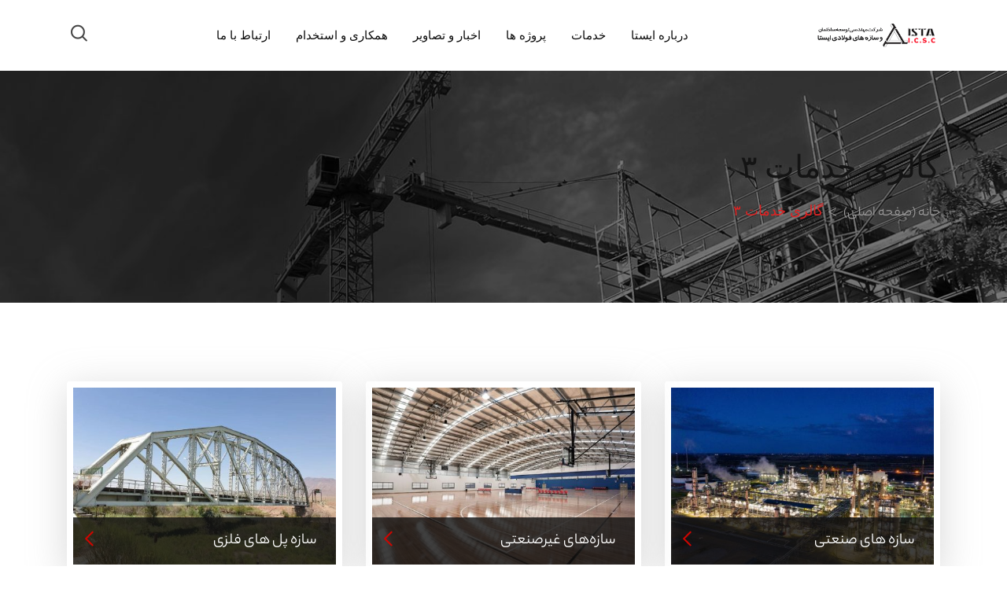

--- FILE ---
content_type: text/html; charset=UTF-8
request_url: https://istaco.ir/service-gallery-3/
body_size: 17120
content:
<!doctype html>
<html class="no-js" dir="rtl" lang="fa-IR" >
<head>
  <meta charset="UTF-8">
  <meta name="viewport" content="width=device-width, initial-scale=1.0">
  <meta http-equiv="X-UA-Compatible" content="IE=edge">
  <link rel="profile" href="https://gmpg.org/xfn/11">
  <title>گالری خدمات 3 &#8211; سازه های فولادی ایستا</title>
<meta name='robots' content='max-image-preview:large' />
	<style>img:is([sizes="auto" i], [sizes^="auto," i]) { contain-intrinsic-size: 3000px 1500px }</style>
	<noscript><style>#preloader{display:none;}</style></noscript><link rel='dns-prefetch' href='//fonts.googleapis.com' />
<link rel='preconnect' href='https://fonts.gstatic.com' crossorigin />
<link rel="alternate" type="application/rss+xml" title="سازه های فولادی ایستا &raquo; خوراک" href="https://istaco.ir/feed/" />
<link rel="alternate" type="application/rss+xml" title="سازه های فولادی ایستا &raquo; خوراک دیدگاه‌ها" href="https://istaco.ir/comments/feed/" />
<script type="text/javascript">
/* <![CDATA[ */
window._wpemojiSettings = {"baseUrl":"https:\/\/s.w.org\/images\/core\/emoji\/16.0.1\/72x72\/","ext":".png","svgUrl":"https:\/\/s.w.org\/images\/core\/emoji\/16.0.1\/svg\/","svgExt":".svg","source":{"concatemoji":"https:\/\/istaco.ir\/wp-includes\/js\/wp-emoji-release.min.js?ver=6.8.3"}};
/*! This file is auto-generated */
!function(s,n){var o,i,e;function c(e){try{var t={supportTests:e,timestamp:(new Date).valueOf()};sessionStorage.setItem(o,JSON.stringify(t))}catch(e){}}function p(e,t,n){e.clearRect(0,0,e.canvas.width,e.canvas.height),e.fillText(t,0,0);var t=new Uint32Array(e.getImageData(0,0,e.canvas.width,e.canvas.height).data),a=(e.clearRect(0,0,e.canvas.width,e.canvas.height),e.fillText(n,0,0),new Uint32Array(e.getImageData(0,0,e.canvas.width,e.canvas.height).data));return t.every(function(e,t){return e===a[t]})}function u(e,t){e.clearRect(0,0,e.canvas.width,e.canvas.height),e.fillText(t,0,0);for(var n=e.getImageData(16,16,1,1),a=0;a<n.data.length;a++)if(0!==n.data[a])return!1;return!0}function f(e,t,n,a){switch(t){case"flag":return n(e,"\ud83c\udff3\ufe0f\u200d\u26a7\ufe0f","\ud83c\udff3\ufe0f\u200b\u26a7\ufe0f")?!1:!n(e,"\ud83c\udde8\ud83c\uddf6","\ud83c\udde8\u200b\ud83c\uddf6")&&!n(e,"\ud83c\udff4\udb40\udc67\udb40\udc62\udb40\udc65\udb40\udc6e\udb40\udc67\udb40\udc7f","\ud83c\udff4\u200b\udb40\udc67\u200b\udb40\udc62\u200b\udb40\udc65\u200b\udb40\udc6e\u200b\udb40\udc67\u200b\udb40\udc7f");case"emoji":return!a(e,"\ud83e\udedf")}return!1}function g(e,t,n,a){var r="undefined"!=typeof WorkerGlobalScope&&self instanceof WorkerGlobalScope?new OffscreenCanvas(300,150):s.createElement("canvas"),o=r.getContext("2d",{willReadFrequently:!0}),i=(o.textBaseline="top",o.font="600 32px Arial",{});return e.forEach(function(e){i[e]=t(o,e,n,a)}),i}function t(e){var t=s.createElement("script");t.src=e,t.defer=!0,s.head.appendChild(t)}"undefined"!=typeof Promise&&(o="wpEmojiSettingsSupports",i=["flag","emoji"],n.supports={everything:!0,everythingExceptFlag:!0},e=new Promise(function(e){s.addEventListener("DOMContentLoaded",e,{once:!0})}),new Promise(function(t){var n=function(){try{var e=JSON.parse(sessionStorage.getItem(o));if("object"==typeof e&&"number"==typeof e.timestamp&&(new Date).valueOf()<e.timestamp+604800&&"object"==typeof e.supportTests)return e.supportTests}catch(e){}return null}();if(!n){if("undefined"!=typeof Worker&&"undefined"!=typeof OffscreenCanvas&&"undefined"!=typeof URL&&URL.createObjectURL&&"undefined"!=typeof Blob)try{var e="postMessage("+g.toString()+"("+[JSON.stringify(i),f.toString(),p.toString(),u.toString()].join(",")+"));",a=new Blob([e],{type:"text/javascript"}),r=new Worker(URL.createObjectURL(a),{name:"wpTestEmojiSupports"});return void(r.onmessage=function(e){c(n=e.data),r.terminate(),t(n)})}catch(e){}c(n=g(i,f,p,u))}t(n)}).then(function(e){for(var t in e)n.supports[t]=e[t],n.supports.everything=n.supports.everything&&n.supports[t],"flag"!==t&&(n.supports.everythingExceptFlag=n.supports.everythingExceptFlag&&n.supports[t]);n.supports.everythingExceptFlag=n.supports.everythingExceptFlag&&!n.supports.flag,n.DOMReady=!1,n.readyCallback=function(){n.DOMReady=!0}}).then(function(){return e}).then(function(){var e;n.supports.everything||(n.readyCallback(),(e=n.source||{}).concatemoji?t(e.concatemoji):e.wpemoji&&e.twemoji&&(t(e.twemoji),t(e.wpemoji)))}))}((window,document),window._wpemojiSettings);
/* ]]> */
</script>
<style id='wp-emoji-styles-inline-css' type='text/css'>

	img.wp-smiley, img.emoji {
		display: inline !important;
		border: none !important;
		box-shadow: none !important;
		height: 1em !important;
		width: 1em !important;
		margin: 0 0.07em !important;
		vertical-align: -0.1em !important;
		background: none !important;
		padding: 0 !important;
	}
</style>
<style id='classic-theme-styles-inline-css' type='text/css'>
/*! This file is auto-generated */
.wp-block-button__link{color:#fff;background-color:#32373c;border-radius:9999px;box-shadow:none;text-decoration:none;padding:calc(.667em + 2px) calc(1.333em + 2px);font-size:1.125em}.wp-block-file__button{background:#32373c;color:#fff;text-decoration:none}
</style>
<style id='wpsh-blocks-aparat-style-inline-css' type='text/css'>
.h_iframe-aparat_embed_frame{position:relative}.h_iframe-aparat_embed_frame .ratio{display:block;width:100%;height:auto}.h_iframe-aparat_embed_frame iframe{position:absolute;top:0;left:0;width:100%;height:100%}.wpsh-blocks_aparat{width:100%;clear:both;overflow:auto;display:block;position:relative;padding:30px 0}.wpsh-blocks_aparat_align_center .h_iframe-aparat_embed_frame{margin:0 auto}.wpsh-blocks_aparat_align_left .h_iframe-aparat_embed_frame{margin-right:30%}.wpsh-blocks_aparat_size_small .h_iframe-aparat_embed_frame{max-width:420px}.wpsh-blocks_aparat_size_big .h_iframe-aparat_embed_frame{max-width:720px}

</style>
<style id='wpsh-blocks-justify-style-inline-css' type='text/css'>
.wp-block-wpsh-blocks-justify,.wpsh-blocks_justify{text-align:justify !important}.wpsh-blocks_justify_ltr{direction:ltr !important}.wpsh-blocks_justify_rtl{direction:rtl !important}

</style>
<style id='wpsh-blocks-shamsi-style-inline-css' type='text/css'>
.wpsh-blocks_shamsi_align_center{text-align:center !important}.wpsh-blocks_shamsi_align_right{text-align:right !important}.wpsh-blocks_shamsi_align_left{text-align:left !important}

</style>
<style id='global-styles-inline-css' type='text/css'>
:root{--wp--preset--aspect-ratio--square: 1;--wp--preset--aspect-ratio--4-3: 4/3;--wp--preset--aspect-ratio--3-4: 3/4;--wp--preset--aspect-ratio--3-2: 3/2;--wp--preset--aspect-ratio--2-3: 2/3;--wp--preset--aspect-ratio--16-9: 16/9;--wp--preset--aspect-ratio--9-16: 9/16;--wp--preset--color--black: #000000;--wp--preset--color--cyan-bluish-gray: #abb8c3;--wp--preset--color--white: #ffffff;--wp--preset--color--pale-pink: #f78da7;--wp--preset--color--vivid-red: #cf2e2e;--wp--preset--color--luminous-vivid-orange: #ff6900;--wp--preset--color--luminous-vivid-amber: #fcb900;--wp--preset--color--light-green-cyan: #7bdcb5;--wp--preset--color--vivid-green-cyan: #00d084;--wp--preset--color--pale-cyan-blue: #8ed1fc;--wp--preset--color--vivid-cyan-blue: #0693e3;--wp--preset--color--vivid-purple: #9b51e0;--wp--preset--gradient--vivid-cyan-blue-to-vivid-purple: linear-gradient(135deg,rgba(6,147,227,1) 0%,rgb(155,81,224) 100%);--wp--preset--gradient--light-green-cyan-to-vivid-green-cyan: linear-gradient(135deg,rgb(122,220,180) 0%,rgb(0,208,130) 100%);--wp--preset--gradient--luminous-vivid-amber-to-luminous-vivid-orange: linear-gradient(135deg,rgba(252,185,0,1) 0%,rgba(255,105,0,1) 100%);--wp--preset--gradient--luminous-vivid-orange-to-vivid-red: linear-gradient(135deg,rgba(255,105,0,1) 0%,rgb(207,46,46) 100%);--wp--preset--gradient--very-light-gray-to-cyan-bluish-gray: linear-gradient(135deg,rgb(238,238,238) 0%,rgb(169,184,195) 100%);--wp--preset--gradient--cool-to-warm-spectrum: linear-gradient(135deg,rgb(74,234,220) 0%,rgb(151,120,209) 20%,rgb(207,42,186) 40%,rgb(238,44,130) 60%,rgb(251,105,98) 80%,rgb(254,248,76) 100%);--wp--preset--gradient--blush-light-purple: linear-gradient(135deg,rgb(255,206,236) 0%,rgb(152,150,240) 100%);--wp--preset--gradient--blush-bordeaux: linear-gradient(135deg,rgb(254,205,165) 0%,rgb(254,45,45) 50%,rgb(107,0,62) 100%);--wp--preset--gradient--luminous-dusk: linear-gradient(135deg,rgb(255,203,112) 0%,rgb(199,81,192) 50%,rgb(65,88,208) 100%);--wp--preset--gradient--pale-ocean: linear-gradient(135deg,rgb(255,245,203) 0%,rgb(182,227,212) 50%,rgb(51,167,181) 100%);--wp--preset--gradient--electric-grass: linear-gradient(135deg,rgb(202,248,128) 0%,rgb(113,206,126) 100%);--wp--preset--gradient--midnight: linear-gradient(135deg,rgb(2,3,129) 0%,rgb(40,116,252) 100%);--wp--preset--font-size--small: 13px;--wp--preset--font-size--medium: 20px;--wp--preset--font-size--large: 36px;--wp--preset--font-size--x-large: 42px;--wp--preset--spacing--20: 0.44rem;--wp--preset--spacing--30: 0.67rem;--wp--preset--spacing--40: 1rem;--wp--preset--spacing--50: 1.5rem;--wp--preset--spacing--60: 2.25rem;--wp--preset--spacing--70: 3.38rem;--wp--preset--spacing--80: 5.06rem;--wp--preset--shadow--natural: 6px 6px 9px rgba(0, 0, 0, 0.2);--wp--preset--shadow--deep: 12px 12px 50px rgba(0, 0, 0, 0.4);--wp--preset--shadow--sharp: 6px 6px 0px rgba(0, 0, 0, 0.2);--wp--preset--shadow--outlined: 6px 6px 0px -3px rgba(255, 255, 255, 1), 6px 6px rgba(0, 0, 0, 1);--wp--preset--shadow--crisp: 6px 6px 0px rgba(0, 0, 0, 1);}:where(.is-layout-flex){gap: 0.5em;}:where(.is-layout-grid){gap: 0.5em;}body .is-layout-flex{display: flex;}.is-layout-flex{flex-wrap: wrap;align-items: center;}.is-layout-flex > :is(*, div){margin: 0;}body .is-layout-grid{display: grid;}.is-layout-grid > :is(*, div){margin: 0;}:where(.wp-block-columns.is-layout-flex){gap: 2em;}:where(.wp-block-columns.is-layout-grid){gap: 2em;}:where(.wp-block-post-template.is-layout-flex){gap: 1.25em;}:where(.wp-block-post-template.is-layout-grid){gap: 1.25em;}.has-black-color{color: var(--wp--preset--color--black) !important;}.has-cyan-bluish-gray-color{color: var(--wp--preset--color--cyan-bluish-gray) !important;}.has-white-color{color: var(--wp--preset--color--white) !important;}.has-pale-pink-color{color: var(--wp--preset--color--pale-pink) !important;}.has-vivid-red-color{color: var(--wp--preset--color--vivid-red) !important;}.has-luminous-vivid-orange-color{color: var(--wp--preset--color--luminous-vivid-orange) !important;}.has-luminous-vivid-amber-color{color: var(--wp--preset--color--luminous-vivid-amber) !important;}.has-light-green-cyan-color{color: var(--wp--preset--color--light-green-cyan) !important;}.has-vivid-green-cyan-color{color: var(--wp--preset--color--vivid-green-cyan) !important;}.has-pale-cyan-blue-color{color: var(--wp--preset--color--pale-cyan-blue) !important;}.has-vivid-cyan-blue-color{color: var(--wp--preset--color--vivid-cyan-blue) !important;}.has-vivid-purple-color{color: var(--wp--preset--color--vivid-purple) !important;}.has-black-background-color{background-color: var(--wp--preset--color--black) !important;}.has-cyan-bluish-gray-background-color{background-color: var(--wp--preset--color--cyan-bluish-gray) !important;}.has-white-background-color{background-color: var(--wp--preset--color--white) !important;}.has-pale-pink-background-color{background-color: var(--wp--preset--color--pale-pink) !important;}.has-vivid-red-background-color{background-color: var(--wp--preset--color--vivid-red) !important;}.has-luminous-vivid-orange-background-color{background-color: var(--wp--preset--color--luminous-vivid-orange) !important;}.has-luminous-vivid-amber-background-color{background-color: var(--wp--preset--color--luminous-vivid-amber) !important;}.has-light-green-cyan-background-color{background-color: var(--wp--preset--color--light-green-cyan) !important;}.has-vivid-green-cyan-background-color{background-color: var(--wp--preset--color--vivid-green-cyan) !important;}.has-pale-cyan-blue-background-color{background-color: var(--wp--preset--color--pale-cyan-blue) !important;}.has-vivid-cyan-blue-background-color{background-color: var(--wp--preset--color--vivid-cyan-blue) !important;}.has-vivid-purple-background-color{background-color: var(--wp--preset--color--vivid-purple) !important;}.has-black-border-color{border-color: var(--wp--preset--color--black) !important;}.has-cyan-bluish-gray-border-color{border-color: var(--wp--preset--color--cyan-bluish-gray) !important;}.has-white-border-color{border-color: var(--wp--preset--color--white) !important;}.has-pale-pink-border-color{border-color: var(--wp--preset--color--pale-pink) !important;}.has-vivid-red-border-color{border-color: var(--wp--preset--color--vivid-red) !important;}.has-luminous-vivid-orange-border-color{border-color: var(--wp--preset--color--luminous-vivid-orange) !important;}.has-luminous-vivid-amber-border-color{border-color: var(--wp--preset--color--luminous-vivid-amber) !important;}.has-light-green-cyan-border-color{border-color: var(--wp--preset--color--light-green-cyan) !important;}.has-vivid-green-cyan-border-color{border-color: var(--wp--preset--color--vivid-green-cyan) !important;}.has-pale-cyan-blue-border-color{border-color: var(--wp--preset--color--pale-cyan-blue) !important;}.has-vivid-cyan-blue-border-color{border-color: var(--wp--preset--color--vivid-cyan-blue) !important;}.has-vivid-purple-border-color{border-color: var(--wp--preset--color--vivid-purple) !important;}.has-vivid-cyan-blue-to-vivid-purple-gradient-background{background: var(--wp--preset--gradient--vivid-cyan-blue-to-vivid-purple) !important;}.has-light-green-cyan-to-vivid-green-cyan-gradient-background{background: var(--wp--preset--gradient--light-green-cyan-to-vivid-green-cyan) !important;}.has-luminous-vivid-amber-to-luminous-vivid-orange-gradient-background{background: var(--wp--preset--gradient--luminous-vivid-amber-to-luminous-vivid-orange) !important;}.has-luminous-vivid-orange-to-vivid-red-gradient-background{background: var(--wp--preset--gradient--luminous-vivid-orange-to-vivid-red) !important;}.has-very-light-gray-to-cyan-bluish-gray-gradient-background{background: var(--wp--preset--gradient--very-light-gray-to-cyan-bluish-gray) !important;}.has-cool-to-warm-spectrum-gradient-background{background: var(--wp--preset--gradient--cool-to-warm-spectrum) !important;}.has-blush-light-purple-gradient-background{background: var(--wp--preset--gradient--blush-light-purple) !important;}.has-blush-bordeaux-gradient-background{background: var(--wp--preset--gradient--blush-bordeaux) !important;}.has-luminous-dusk-gradient-background{background: var(--wp--preset--gradient--luminous-dusk) !important;}.has-pale-ocean-gradient-background{background: var(--wp--preset--gradient--pale-ocean) !important;}.has-electric-grass-gradient-background{background: var(--wp--preset--gradient--electric-grass) !important;}.has-midnight-gradient-background{background: var(--wp--preset--gradient--midnight) !important;}.has-small-font-size{font-size: var(--wp--preset--font-size--small) !important;}.has-medium-font-size{font-size: var(--wp--preset--font-size--medium) !important;}.has-large-font-size{font-size: var(--wp--preset--font-size--large) !important;}.has-x-large-font-size{font-size: var(--wp--preset--font-size--x-large) !important;}
:where(.wp-block-post-template.is-layout-flex){gap: 1.25em;}:where(.wp-block-post-template.is-layout-grid){gap: 1.25em;}
:where(.wp-block-columns.is-layout-flex){gap: 2em;}:where(.wp-block-columns.is-layout-grid){gap: 2em;}
:root :where(.wp-block-pullquote){font-size: 1.5em;line-height: 1.6;}
</style>
<link rel='stylesheet' id='contact-form-7-css' href='https://istaco.ir/wp-content/plugins/contact-form-7/includes/css/styles.css?ver=6.1.3' type='text/css' media='all' />
<link rel='stylesheet' id='contact-form-7-rtl-css' href='https://istaco.ir/wp-content/plugins/contact-form-7/includes/css/styles-rtl.css?ver=6.1.3' type='text/css' media='all' />
<link rel='stylesheet' id='mega-theme-icon-css' href='https://istaco.ir/wp-content/plugins/elementor-pro/megatheme/includes/icon/style.css?ver=6.8.3' type='text/css' media='all' />
<link rel='stylesheet' id='font-awesome-css' href='https://istaco.ir/wp-content/plugins/elementor/assets/lib/font-awesome/css/font-awesome.min.css?ver=4.7.0' type='text/css' media='all' />
<link rel='stylesheet' id='flaticon-css' href='https://istaco.ir/wp-content/themes/koncrete/assets/vendor/flaticon/flaticon.css?ver=2.0.9' type='text/css' media='all' />
<link rel='stylesheet' id='koncrete-gfonts-css' href='//fonts.googleapis.com/css?family=Rubik%3A300%2C400%2C500%2C700%7CRoboto%3A300%2C400%2C500%2C700%26subset%3Dlatin%2Clatin-ext&#038;ver=2.0.9' type='text/css' media='all' />
<link rel='stylesheet' id='bootstrap-css' href='https://istaco.ir/wp-content/themes/koncrete/assets/rtl-generated-css/bootstrap.css?ver=2.0.9' type='text/css' media='all' />
<link rel='stylesheet' id='meanmenu-css' href='https://istaco.ir/wp-content/themes/koncrete/assets/rtl-generated-css/meanmenu.css?ver=2.0.9' type='text/css' media='all' />
<link rel='stylesheet' id='koncrete-default-css' href='https://istaco.ir/wp-content/themes/koncrete/assets/rtl-generated-css/default.css?ver=2.0.9' type='text/css' media='all' />
<link rel='stylesheet' id='koncrete-style-css' href='https://istaco.ir/wp-content/themes/koncrete/assets/rtl-generated-css/style.css?ver=2.0.9' type='text/css' media='all' />
<style id='koncrete-dynamic-inline-css' type='text/css'>
   .content-padding { padding-top: 100px; padding-bottom: 80px;   }  @media screen and (max-width: 1200px) { body.transparent-header.header-style-1 .inner-page-banner, body.transparent-header.header-style-2 .inner-page-banner, body.transparent-header.header-style-3 .inner-page-banner {  padding-top: 160px; }   }   @media only screen and (max-width: 1200px) {  header { display: none;  } }   body, ul li {  font-family: Roboto, sans-serif;  font-size: 16px;  font-weight : 400;  font-style: normal; } h1 {  font-family: Rubik, sans-serif;  font-size: 36px;  line-height: 40px;  font-weight : 500;  font-style: normal; } h2 {  font-family: Rubik, sans-serif;  font-size: 28px;  line-height: 36px;  font-weight : 500;  font-style: normal; } h3 {  font-family: Rubik, sans-serif;  font-size: 22px;  line-height: 30px;  font-weight : 500;  font-style: normal; } h4 {  font-family: Rubik, sans-serif;  font-size: 20px;  line-height: 28px;  font-weight : 500;  font-style: normal; } h5 {  font-family: Rubik, sans-serif;  font-size: 18px;  line-height: 26px;  font-weight : 500;  font-style: normal; } h6 {  font-family: Rubik, sans-serif;  font-size: 16px;  line-height: 22px;  font-weight : 500;  font-style: normal; }  button, input[type="button"], input[type="reset"], input[type="submit"] {  background-color: #ed2828; } a, a:visited {  color: #ed2828; } a:hover, a:focus, a:active {  color: #ce0600; }   .main-header-block .item-menu-button {  background-color: #ce0600; } .logo-area img {  max-height: 40px; } .mean-container .mean-nav > ul li a {  font-size: 14px;  font-family: Roboto;  font-weight: 500;  line-height: 21px;  text-transform: none;  font-style: normal; } .main-header .main-navigation-area .main-navigation nav > ul > li > a {  font-size: 15px;  font-family: Roboto;  font-weight: 500;  line-height: 26px;  text-transform: uppercase;  font-style: normal; } .main-header .main-navigation-area .main-navigation ul li > ul.sub-menu > li ul li:hover > a, .main-header .main-navigation-area .main-navigation ul li > ul.sub-menu > li > a, .main-header .main-navigation-area .main-navigation ul li > ul.sub-menu > li ul li a {  font-size: 14px;  font-family: Roboto;  font-weight: 500;  line-height: 26px;  text-transform: none;  font-style: normal; } .main-header .main-navigation-area .main-navigation ul li.current_page_item > a {  color: #ff0000}  .ms-left {  background: #ce0600; }  .main-header .main-navigation-area .main-navigation nav > ul > li.current-hash-item > a {  color: #ce0600; }  #scrollUp {  color: #ce0600;  border: 1px solid #ce0600; } #scrollUp:hover, #scrollUp:focus {  background-color: #ce0600; } @keyframes blink {  20% {   color: #cccccc;   border-color: #cccccc;  }  50% {   color: #cccccc;   border-color: #cccccc;  }  70% {   color: #ce0600;   border-color: #ce0600;  }  100% {   color: #ce0600;   border-color: #ce0600;  } } @-webkit-keyframes blink {  20% {   color: #cccccc;   border-color: #cccccc;  }  50% {   color: #cccccc;   border-color: #cccccc;  }  70% {   color: #ce0600;   border-color: #ce0600;  }  100% {   color: #ce0600;   border-color: #ce0600;  } } #scrollUp:focus {  background-color: #ce0600; } .heading-layout1:after {  background-color: #ce0600; } .title-bar-lg:before {  background-color: #ce0600; } .title-bar-lg1:before {  background-color: #ce0600; } .title-bar-xl:before {  background-color: #ce0600; } .title-bar-xl1:before {  background-color: #ce0600; } .title-bar-primary:before {  background: #ce0600; } .nav-control-layout1 .owl-controls .owl-prev:hover {  background: #ce0600; } .nav-control-layout1 .owl-controls .owl-next:hover {  background: #ce0600; } .nav-control-layout3 .owl-controls .owl-prev:hover {  background: #ce0600; } .nav-control-layout3 .owl-controls .owl-next:hover {  background: #ce0600; } .nav-control-layout4 .owl-controls .owl-prev:hover {  background: #ce0600; } .nav-control-layout4 .owl-controls .owl-next:hover {  background: #ce0600; } .nav-control-layout5 .owl-controls .owl-nav > div {  background: #ed2828; } .nav-control-layout5 .owl-controls .owl-prev:hover {  background: #ce0600; } .nav-control-layout5 .owl-controls .owl-next:hover {  background: #ce0600; } .smart-nav-layout1 div, .smart-nav-layout1 span {  border-color: #ce0600; } .smart-nav-layout1 div:hover, .smart-nav-layout1 span:hover {  background-color: #ce0600;  border-color: #ce0600; } .smart-nav-layout2 div, .smart-nav-layout2 span {  border: 1px solid #ce0600;  color: #ce0600; } .smart-nav-layout2 div:hover, .smart-nav-layout2 span:hover {  background-color: #ce0600;  border-color: #ce0600; } .smart-nav-layout3 span, .smart-nav-layout3 div {  border: 1px solid #ce0600; } .smart-nav-layout3 span:hover, .smart-nav-layout3 div:hover {  background-color: #ce0600;  border-color: #ce0600; } .dot-control-layout2 .owl-controls .owl-dots .active span {  border: 1px solid #ce0600;  background: #ce0600; } .dot-control-layout4 .owl-controls .owl-dots .active span {  border: 1px solid #ce0600;  background: #ce0600; } .dot-control-layout3 .owl-controls .owl-dots .active span {  background: #ce0600; } .header-fetures .media i {  color: #ce0600; } .header-fetures .media .media-body .subtitle a:hover {  color: #ce0600; } .header-contact-layout1 ul li i:before {  color: #ce0600; } .header-contact-layout2 ul li i:before {  color: #ce0600; } .header-contact-layout3 ul li i:before {  color: #ce0600; } .header-contact-layout4 ul li i:before {  color: #ce0600; } .header-social-layout1 ul li a:hover {  background-color: #ed2828;  border: 1px solid #ed2828; } .header-social-layout2 ul li a:hover {  color: #ce0600; } .header-social-layout3 ul li a:hover {  color: #ce0600; } .header-social-layout4 ul li a:hover {  color: #ce0600; } .header-social-layout5 ul li a:hover {  background-color: #ed2828;  border: 1px solid #ed2828; } nav#dropdown .sub-menu {  border-top: 1px solid #ce0600; } .header-menu-layout2 .template-main-menu nav > ul > li > a:hover {  color: #ce0600; } .header-menu-layout3 .template-main-menu nav > ul > li > a:hover {  color: #ce0600; } .header-menu-layout4 .template-main-menu nav > ul > li > a:hover {  color: #ed2828; } .header-menu-layout5 .template-main-menu nav > ul > li > a:hover {  color: #ce0600; } .header-menu-layout6 .template-main-menu nav > ul > li > a:hover {  color: #ce0600; } .header-action-items-layout2 ul li .item-btn {  background-color: #ce0600; } .header-search-dark .search-input {  background-color: #ce0600; } .header-search-custom .search-input {  background-color: #ce0600; } .header-action-items-layout1 .cart-icon-area a:hover i {  color: #ce0600 ; } .header-action-items-layout1 .cart-icon-area a span.cart-icon-num {  background-color: #ce0600; } .header-action-items-layout1 .cart-icon-area .cart-icon-products .widget_shopping_cart {  border-top: 3px solid #ce0600; } .cart-area-dark .cart-trigger-icon span {  background-color: #ce0600; } .cart-area-light .cart-trigger-icon span {  background-color: #ce0600; } .cart-items {  border-top: 3px solid #ce0600; } .cart-items .cart-item {  border-bottom: 1px solid #ce0600; } .cart-items .cart-item .cart-btn .item-btn {  background-color: #ce0600; } .cart-items .cart-item .cart-btn .item-btn:hover {  background-color: #ed2828; }  .hover_style_0 li:hover > a {  background-color: #f72020; } .hover_style_1 li a:before, .hover_style_1 li a:after {  background-color: #f72020; } .hover_style_2 li a:before {  background-color: #f72020; } .hover_style_3 li a:before {  background-color: #f72020; } .main-header .main-navigation-area .main-navigation nav > ul > li a {  color: #0c0c0c; } .main-header .main-navigation-area .main-navigation nav > ul > li.menu-item-has-children:after {  color: #0c0c0c; } .main-header .main-navigation-area .main-navigation nav > ul > li.menu-item-has-children:hover:after {  color: #ff0000; } .main-header .main-navigation-area .main-navigation nav > ul > li > a:hover {  color: #ff0000; } .main-header .main-navigation-area .main-navigation nav > ul > li > a:after {  background-color: #ff0000; } .main-header .main-navigation-area .main-navigation ul.menu > li > a:after {  background-color: #ff0000; }  .main-header .dark-layout .main-navigation-area .main-navigation nav > ul > li > a {  color: #ffffff; } .main-header .dark-layout .main-navigation-area .main-navigation nav > ul > li.menu-item-has-children:after {  color: #ffffff; } .main-header .dark-layout .main-navigation-area .main-navigation nav > ul > li.current-hash-item > a {  color: #ff0000; } .main-header .dark-layout .main-navigation-area .main-navigation nav > ul > li > a:hover {  color: #ff0000; } .main-header .dark-layout .main-navigation-area .main-navigation ul.menu > li > a:after {  background-color: #ff0000; }  .transparent-header .main-header .main-navigation-area .main-navigation nav > ul > li > a {  color: #ffffff; } .transparent-header .main-header .main-navigation-area .main-navigation nav > ul > li.menu-item-has-children:after {  color: #ffffff; } .transparent-header .main-header .main-navigation-area .main-navigation nav > ul > li.menu-item-has-children:hover:after {  color: #ff0000; } .transparent-header .main-header .main-navigation-area .main-navigation nav > ul > li > a:hover {  color: #ff0000; } .transparent-header .main-header .main-navigation-area .main-navigation nav > ul > li > a:after {  background-color: #ff0000; }  .main-header .main-navigation-area .main-navigation ul li ul li a {  color: #111111; } .main-header .main-navigation-area .main-navigation ul li.mega-menu > ul.sub-menu > li ul li a {  color: #111111; } .main-header .main-navigation-area .main-navigation ul > li > ul {  border-top: 1px solid #f72020; } .main-header .main-navigation-area .main-navigation ul li ul li:hover > a {  background-color: #f72020; } .main-header .main-navigation-area .main-navigation ul li.mega-menu > ul.sub-menu > li ul li:hover > a {  background-color: #f72020; } .main-header .main-navigation-area .main-navigation ul li.mega-menu > ul.sub-menu > li > a {  background-color: #ffffff; } .site-banner-box-layout2 .item-btn {  background-color: #ce0600; } .site-banner-box-layout2 .item-btn {  background-color: #ce0600; } .inner-page-banner .breadcrumbs-area h1 {  color: #141414; } .koncrete-button {  background-color: #ce0600;  border: 1px solid #ce0600;  color: #111; } a.koncrete-button {  color: #111; } .koncrete-button:hover {  background-color: #ed2828; }  .inner-page-banner .breadcrumbs-area ul li a{  color: #9b9a9a; } .inner-page-banner .breadcrumbs-area ul li a:hover {  color: #fc1919; } .inner-page-banner .breadcrumbs-area ul li {  color: #e22222; } .inner-page-banner .breadcrumbs-area ul li:before {  color: #9b9a9a; } .inner-page-banner .breadcrumbs-area.bcn_display {  color: #9b9a9a; } .inner-page-banner .breadcrumbs-area.bcn_display a span {  color: #9b9a9a; } .inner-page-banner .breadcrumbs-area.bcn_display span {  color: #e22222; } .inner-page-banner .breadcrumbs-area.bcn_display a span:hover {  color: #fc1919; }  .widget-project-info1 .item-details .item-social li a:hover {  color: #ce0600; } .widget_koncrete_contact_info .contact-item li i:before {  color: #ce0600; } .widget-department ul li a i {  color: #ce0600; } .widget-department ul li:after {  background-color: #ce0600; } .widget-department ul li:hover a {  color: #ce0600; } .widget-department ul li:hover a i {  color: #ce0600; } .widget_koncrete_service_titles .widget-department ul li a i {  color: #ce0600; } .widget_koncrete_service_titles .widget-department ul li:after {  background-color: #ce0600; } .widget_koncrete_service_titles .widget-department ul li:hover a {  color: #ce0600; } .widget_koncrete_service_titles .widget-department ul li:hover a i {  color: #ce0600; } .widget-call-to-action .item-content .item-btn {  background-color: #ce0600;  border: 1px solid #ce0600; } .widget-call-to-action .item-content .item-btn:hover {  border: 1px solid #ce0600; } .widget-search .stylish-input-group .input-group-addon button:hover span {  color: #ce0600; } .widget-category ul li:after {  content: "";  background-color: #ce0600; } .widget-category ul li:hover a {  color: #ce0600; } .widget-category ul li:hover a i {  color: #ce0600; } .widget-recent-blog .media-wrap .media .media-body .post-title a:hover {  color: #ce0600; } .widget-tag ul li:hover {  background: #ce0600;  border: 1px solid #ce0600; } .widget-form-box .contact-form-box .form-group .item-btn:hover {  background-color: #ce0600;  border: 1px solid #ce0600; } .widget-form-box .contact-form-box .form-group .item-btn1 {  border: 1px solid #ce0600;  background-color: #ce0600; } .rtel-widget-title .rtin-title:before {  background-color: #ce0600; } .pagination-layout1 ul li a:hover {  background-color: #ce0600; } .pagination-layout2 ul li a:hover {  background-color: #ce0600; } .pagination-layout3 .previous-btn a:hover {  color: #ce0600; } .pagination-layout3 .previous-btn a:hover i {  color: #ce0600; } .pagination-layout3 .home-btn a i:hover {  color: #ce0600; } .pagination-layout3 .next-btn a:hover {  color: #ce0600; } .pagination-layout3 .next-btn a:hover i {  color: #ce0600; } pagination-layout4 ul li a:hover {  background-color: #ce0600; } .pagination-layout1 ul li.active span {  background-color: #ce0600; }  .widget_nav_menu li a:before, .menu-bottom-menu-for-widget-container li a:before {  color: #ce0600; }  .main-footer-wrap {  background-color: #121212;  color: #cccccc; } .main-footer-wrap p {  color: #cccccc; } .main-footer-wrap a{  color: #cccccc; } .main-footer-wrap a{  color: #cccccc; } .main-footer-wrap a:hover{  color: #f40000; } .main-footer-box .title {  color: #ffffff; } .footer-social li a:hover {  background-color: #f40000; }  .footer-bottom-wrap {  border-top: 1px solid #2b2b2b;  background-color: #121212; }  .error-overlay:after {  background-color: rgba(237, 40, 40, 0.9); }  .contact-form-box .form-group .item-btn {  border: 1px solid #ce0600;  background-color: #ce0600; } .contact-form-box .form-group .item-btn:hover {  background-color: #ed2828; }   .single-project-box-layout1 .item-why-choose-box .item-content:hover .item-icon {  background-color: #ce0600;  -webkit-animation: pulse 2s infinite;   animation: pulse 2s infinite; } @-webkit-keyframes pulse {  0% {   -webkit-box-shadow: 0 0 0 0 #ce0600; box-shadow: 0 0 0 0 #ce0600;  }  40% {   -webkit-box-shadow: 0 0 0 15px rgba(206, 6, 0, 0); box-shadow: 0 0 0 15px rgba(206, 6, 0, 0);  }  70% {   -webkit-box-shadow: 0 0 0 15px rgba(206, 6, 0, 0); box-shadow: 0 0 0 15px rgba(206, 6, 0, 0);  }  100% {   -webkit-box-shadow: 0 0 0 0 rgba(206, 6, 0, 0); box-shadow: 0 0 0 0 rgba(206, 6, 0, 0);  } } @keyframes pulse {  0% {   -webkit-box-shadow: 0 0 0 0 #ce0600; box-shadow: 0 0 0 0 #ce0600;  }  40% {   -webkit-box-shadow: 0 0 0 15px rgba(206, 6, 0, 0); box-shadow: 0 0 0 15px rgba(206, 6, 0, 0);  }  70% {   -webkit-box-shadow: 0 0 0 15px rgba(206, 6, 0, 0); box-shadow: 0 0 0 15px rgba(206, 6, 0, 0);  }  100% {   -webkit-box-shadow: 0 0 0 0 rgba(206, 6, 0, 0); box-shadow: 0 0 0 0 rgba(206, 6, 0, 0);  } } .project-box-layout1 .item-content .title a:hover {  color: #ce0600; } .project-box-layout2 .item-img .item-btn-wrap .item-btn {  border-bottom: 0px solid #ce0600; } .project-box-layout2 .item-img .item-btn-wrap1 .item-btn {  background-color: #ce0600;  border: 1px solid #ce0600; } .project-box-layout2 .item-content .title a:hover {  color: #ce0600; } .project-box-layout2:hover .item-img .item-btn-wrap .item-btn {  border-bottom: 75px solid #ce0600; } .project-box-layout3 .item-content .item-title a:hover {  color: #ce0600; } .project-box-layout3 .item-content .item-subtitle {  color: #ce0600; } .project-box-layout4 .item-img .item-content .item-content-inner .title a:hover {  color: #ce0600; } .project-box-layout4 .item-img .item-content .item-content-inner a.item-icon {  background-color: #ce0600;  border: 2px solid #ce0600; } .project-box-layout6 .item-content .item-title a:hover {  color: #ce0600; } .project-box-layout6 .item-content .item-title:before {  background-color: #ce0600; } .isotop-btn a:hover {  background-color: #ce0600; } .isotop-btn .current {  background-color: #ce0600; } .isotop-btn1 a.nav-item:after {  background-color: #ce0600; } .isotop-btn1 a.nav-item:hover {  color: #ce0600; } .isotop-btn1 a.current {  color: #ce0600; } .project-box-layout5 .item-img .item-content {  background-color: rgba( 206, 6, 0 ,0.9); } .team-box-layout1 .item-img .front-inner-content .item-title a:hover {  color: #ce0600; } .team-box-layout1 .item-img .front-inner-content .item-subtitle {  color: #ce0600; } .team-box-layout1 .item-img .back-inner-content {  background-color: #ce0600; } .team-box-layout2 .item-content-team h3 a:hover {  color: #ce0600; } .team-box-layout2 .item-content-team .subtitle {  color: #ce0600; } .team-box-layout2 .item-content-team .item-social li a:hover {  background-color: #ce0600;  border: 1px solid #ce0600; } .team-box-layout2:hover .item-img:after {  -webkit-animation: pulse 2s infinite;   animation: pulse 2s infinite; } @keyframes pulse {  0% {   -webkit-box-shadow: 0 0 0 0 #ce0600; box-shadow: 0 0 0 0 #ce0600;  }  40% {   -webkit-box-shadow: 0 0 0 25px rgba(206, 6, 0, 0); box-shadow: 0 0 0 25px rgba(206, 6, 0, 0);  }  70% {   -webkit-box-shadow: 0 0 0 25px rgba(206, 6, 0, 0); box-shadow: 0 0 0 25px rgba(206, 6, 0, 0);  }  100% {   -webkit-box-shadow: 0 0 0 0 rgba(206, 6, 0, 0); box-shadow: 0 0 0 0 rgba(206, 6, 0, 0);  } } .team-box-layout3 .item-content-team .title a:hover {  color: #ce0600; } .team-box-layout3 .item-content-team .item-social li a:hover {  border: 1px solid #ce0600;  background-color: #ce0600; } .team-box-layout4 .item-content-team .item-title a:hover {  color: #ce0600; } .team-box-layout4 .item-content-team .item-btn i {  color: #ce0600; } .team-box-layout4 .item-content-team .item-btn:hover {  background-color: #ce0600; } .team-box-layout5 .item-content-team h3 a:hover {  color: #ce0600; } .team-box-layout5 .item-content-team .subtitle {  color: #ce0600; } .team-box-layout5 .item-content-team .item-social li a {  border: 1px solid #ce0600; } .team-box-layout5 .item-content-team .item-social li a:hover {  background-color: #ce0600;  border: 1px solid #ce0600; } .team-box-layout5:hover .item-img:after {  -webkit-animation: pulse 2s infinite;   animation: pulse 2s infinite; } @keyframes pulse {  0% {   -webkit-box-shadow: 0 0 0 0 #ce0600; box-shadow: 0 0 0 0 #ce0600;  }  40% {   -webkit-box-shadow: 0 0 0 15px rgba(206, 6, 0, 0); box-shadow: 0 0 0 15px rgba(206, 6, 0, 0);  }  70% {   -webkit-box-shadow: 0 0 0 15px rgba(206, 6, 0, 0); box-shadow: 0 0 0 15px rgba(206, 6, 0, 0);  }  100% {   -webkit-box-shadow: 0 0 0 0 rgba(206, 6, 0, 0); box-shadow: 0 0 0 0 rgba(206, 6, 0, 0);  } } .team-box-layout6 .item-content-team .item-title a:hover {  color: #ce0600; } .team-box-layout6 .item-content-team .item-social li a:hover {  background-color: #ce0600;  border: 1px solid #ce0600; } .single-team-box2 .item-social li a:hover {  background-color: #ce0600; } .team-box-layout-h1:hover .item-content {  background-color: rgba(206, 6, 0, 0.9); } .team-box-layout-h2 .item-content .item-heading:after {  background-color: #ce0600; } .testimonial-box-layout1 .item-content ul li.has-rating {  color: #ce0600; } .testimonial-box-layout2 .item-rating li.has-rating {  color: #ce0600; } .testmonial-box-layout3 .item-content ul li.has-rating {  color: #ce0600; } .testimonial-box-layout4 .testimonial-item-layout1 .media-body ul li.has-rating {  color: #ce0600; } .testimonial-box-layout5 .testimonial-item-layout1 .media-body ul li {  color: #ce0600; } .rtel-testimonial3 .rtin-testimonial-layout3-content .rtin-item-content p:after {  color: #ce0600; } .rtel-testimonial3 .rtin-testimonial-layout3-content .rtin-item-content p:before {  color: #ce0600; } .rtel-testimonial1 .rtin-testimonial-layout1 .rtin-testimonial-layout1-content .media-body p:after {  color: rgba(206, 6, 0, 0.75); } .all-testimonial-box .all-testimonial-box-list .media .media-body .item-content ul li.has-rating {  color: #ce0600; } .blog-box-layout1 .item-content h3 a:hover {  color: #ce0600; } .blog-box-layout1 .item-content .post-date {  background-color: #ce0600; } .blog-box-layout1 .item-content .entry-meta li a:hover {  color: #ce0600; } .blog-box-layout1 .item-content .entry-meta li a:hover span {  color: #ce0600; } .blog-box-layout1 .item-content .entry-meta li span a:hover {  color: #ce0600; } .blog-box-layout1 .item-content .item-btn i {  color: #ce0600; } .blog-box-layout1 .item-content .item-btn:hover {  color: #ce0600; } .blog-box-layout2 .item-content h3 a:hover {  color: #ce0600; } .blog-box-layout2 .item-content .post-date {  background-color: #ce0600; } .blog-box-layout2 .item-content .entry-meta li a:hover {  color: #ce0600; } .blog-box-layout2 .item-content .entry-meta li a:hover span {  color: #ce0600; } .blog-box-layout2 .item-content .entry-meta li span a:hover {  color: #ce0600; } .blog-box-layout2 .item-content .item-btn i {  color: #ce0600; } .blog-box-layout2 .item-content .item-btn:hover {  color: #ce0600; } .blog-box-layout3 .item-content h3 a:hover {  color: #ce0600; } .blog-box-layout3 .item-content .post-date {  background-color: #ce0600; } .blog-box-layout3 .item-content .entry-meta li a:hover {  color: #ce0600; } .blog-box-layout3 .item-content .entry-meta li a:hover span {  color: #ce0600; } .blog-box-layout3 .item-content .entry-meta li span a:hover {  color: #ce0600; } .blog-box-layout3 .item-content .item-btn {  color: #ce0600; } .blog-box-layout3 .item-content .item-btn i {  color: #ce0600; } .blog-box-layout3 .item-content .item-btn:hover {  color: #ce0600; } .blog-box-layout4 .item-content h3 a:hover {  color: #ce0600; } .blog-box-layout4 .item-content .post-date {  background-color: #ce0600; } .blog-box-layout4 .item-content .entry-meta li a:hover {  color: #ce0600; } .blog-box-layout4 .item-content .entry-meta li a:hover span {  color: #ce0600; } .blog-box-layout4 .item-content .entry-meta li span a:hover {  color: #ce0600; } .blog-box-layout4 .item-content .item-btn i {  color: #ce0600; } .blog-box-layout4 .item-content .item-btn:hover {  color: #ce0600; } .blog-box-layout5 .item-content h3 a:hover {  color: #ce0600; } .blog-box-layout5 .item-content .post-date {  background-color: #ce0600; } .blog-box-layout5 .item-content .entry-meta li a:hover {  color: #ce0600; } .blog-box-layout5 .item-content .entry-meta li a:hover span {  color: #ce0600; } .blog-box-layout5 .item-content .entry-meta li span a:hover {  color: #ce0600; } .blog-box-layout5 .item-content .item-btn i {  color: #ce0600; } .blog-box-layout5 .item-content .item-btn:hover {  color: #ce0600; } .blog-box-layout6 .item-content .item-title a:hover {  color: #ce0600; } .blog-box-layout6 .item-content .post-date {  color: #ce0600; } .blog-box-layout6 .item-content .entry-meta li a:hover {  color: #ce0600; } .blog-box-layout6 .item-content .entry-meta li a:hover span {  color: #ce0600; } .blog-box-layout6 .item-content .entry-meta li span a:hover {  color: #ce0600; } .single-blog-box .blog-details .item-content .post-date {  background-color: #ce0600; } .single-blog-box .blog-details .item-content .entry-meta li i {  color: #ce0600; } .single-blog-box .blog-details .item-content .entry-meta li a:hover {  color: #ce0600; } .single-blog-box .blog-details .item-content .entry-meta li a:hover span {  color: #ce0600; } .single-blog-box .blog-details .item-content .entry-meta li span a:hover {  color: #ce0600; } .single-blog-box .blog-tag ul li:hover {  background: #ce0600;  border: 1px solid #ce0600; } .single-blog-box .blog-comments .media .media-body .item-btn:hover {  background-color: #ce0600; } .single-blog-box .blog-form .blog-form-box .form-group .item-btn {  border: 1px solid #ce0600;  background-color: #ce0600; } .post-password-form input[type="submit"] {  background-color: #ce0600;  border: 1px solid #ce0600; } .post-password-form input[type="submit"]:hover {  background-color: #ed2828; } .blog-box-layout3 .item-content h3 a:hover, .blog-box-layout3 .item-content h2 a:hover {  color: #ce0600; }  .service-wrap-layout9 {  background-color: #ce0600; } .service-box-layout3 .item-img i:before {  color: #ce0600; } .service-box-layout3 .item-content .item-btn {  border: 1px solid #ce0600; } .service-box-layout3 .item-content .item-btn:hover {  border: 1px solid #ce0600;  background-color: #ce0600; } .service-box-layout4 .item-content .item-icon i:before {  color: #ce0600; } .service-box-layout4:hover {  background-color: #ce0600; } .service-box-layout5 .media .item-img i:before {  color: #ce0600; } .service-box-layout6 .item-icon i:before {  color: #ce0600; } .service-box-layout6 .item-content .item-btn {  border: #ce0600 solid 1px; } .service-box-layout6:hover {  background-color: #ce0600; } .service-box-layout6:hover .item-content .item-btn {  background-color: #ce0600; } .service-box-layout7 .item-img .item-content .item-title a i:before {  color: #ce0600; } .service-box-layout9 .item-img i:before {  color: #ce0600; } .service-box-layout9 .item-content .item-btn {  border: 1px solid #ce0600; } .service-box-layout9 .item-content .item-btn:hover {  border: 1px solid #ce0600;  background-color: #ce0600; } .service-box-layout10 ul li .service-box-item .item-icon i:before {  color: #ce0600; } .service-box-layout10 ul li .service-box-item:hover {  background-color: #ce0600; } .service-box-layout12 .item-content h3 a:hover {  color: #ce0600; } .service-box-layout12 .item-content h3:before {  background-color: #ce0600; } .single-service-box .single-service-banner .item-img .title:after {  background-color: #ce0600; } .single-service-box .item-why-choose-box .item-content:hover .item-icon {  background-color: #ce0600;  -webkit-animation: pulse 2s infinite;   animation: pulse 2s infinite; } @keyframes pulse {  0% {   -webkit-box-shadow: 0 0 0 0 #ce0600; box-shadow: 0 0 0 0 #ce0600;  }  40% {   -webkit-box-shadow: 0 0 0 15px rgba(206, 6, 0, 0); box-shadow: 0 0 0 15px rgba(206, 6, 0, 0);  }  70% {   -webkit-box-shadow: 0 0 0 15px rgba(206, 6, 0, 0); box-shadow: 0 0 0 15px rgba(206, 6, 0, 0);  }  100% {   -webkit-box-shadow: 0 0 0 0 rgba(206, 6, 0, 0); box-shadow: 0 0 0 0 rgba(206, 6, 0, 0);  } } .single-service-box .single-service-accordion .accordion-box .panel-default .panel-heading .accordion-toggle.collapsed:after {  color: #ce0600; } .single-service-box .single-service-accordion .accordion-box .panel-default .active:after {  background-color: #ce0600; } .single-service-box .single-service-accordion .accordion-box .panel-default .active .accordion-toggle:after {  color: #ce0600 !important; } .single-service-box .single-service-gallery .gallery-img a {  color: #ce0600; } .loadmore-btn {  background-color: #ce0600; } .loadmore-btn:hover {  background-color: #ed2828; } .rtel-service-gallery6 .rtin-service-box .item-content h3 a:hover {  color: #ce0600; } .rtel-service-gallery6 .rtin-service-box .item-content h3:before {  background-color: #ce0600; } .rtel-service-gallery7 .rtin-service-box .item-icon i:before {  color: #ce0600; } .rtel-service-gallery7 .rtin-service-box .item-content .item-btn {  border: #ce0600 solid 1px; } .rtel-service-gallery7 .rtin-service-box:hover {  background-color: #ce0600; } .rtel-service-gallery7 .rtin-service-box:hover .item-content .item-btn {  background-color: #ce0600; } .rtel-service-gallery3 .rtin-service-box .item-img .item-content-service:hover {  background-color: rgba(206, 6, 0,.9); }   .sidebar-widget ul li a:hover {  color: #ce0600; } .sidebar-widget.widget_calendar a:hover {  color: #ce0600; } .sidebar-widget.widget_tag_cloud .tagcloud a:hover {  background: #ce0600; } .service-contact-widget .item-content .item-btn {  background-color: #ce0600;  border: 1px solid #ce0600; } .service-contact-widget .item-content .item-btn:hover {  border: 1px solid #ce0600; } .widget_nav_menu.main-footer-box li a:before {  color: #ce0600}  .comments-area h3.comment-title:after {  background-color: #ce0600; } .comments-area .main-comments .comment-meta .reply-area a:hover {  background-color: #ce0600; } .comments-area .main-comments .comment-meta .reply-area .a:hover {  background-color: #ce0600; } #respond .comment-reply-title-backup:after {  background-color: #ce0600; } #respond form .btn-send {  background-color: #ce0600; } #respond form .btn-send:hover {  background-color: #ed2828; } .sticky .item-content:after {  color: #ce0600; } .comments-wrapper form .form-group .btn-send {  border: 1px solid #ce0600;  background-color: #ce0600; } .blog-tag ul li:hover {  background: #ce0600;  border: 1px solid #ce0600; } .post-pagination span {  background-color: #ce0600; } .blog-box-layout3 .item-content .entry-meta i {  color: #ce0600} .sticky .rtin-item-content:after {  color: #ce0600}   .rtel-title-content-button .rtin-content .item-btn {  background-color: #ce0600;  border: 1px solid #ce0600; } .rtel-title-content-button .rtin-content .item-btn:hover {  background-color: #ed2828; } .rtel-title-content-button2 .item-btn {  background-color: #ce0600;  border: 2px solid #ce0600; } .rtel-title-content-button2 .item-btn:hover {  border: 2px solid #ce0600; } .rtel-progress-1 .rtin-content .rtin-media i:before {  color: #ce0600; } .rtel-progress-2 .progress .progress-bar {  background-color: #ce0600; } .rtel-call-to-action {  background-color: #ce0600; }  .rtel-project-gallery .isotop-btn a:hover {  background-color: #ce0600; } .rtel-project-gallery .isotop-btn .current {  background-color: #ce0600; } .rtel-project-gallery .isotop-btn1 a.nav-item:after {  background-color: #ce0600; } .rtel-project-gallery .isotop-btn1 a.nav-item:hover {  color: #ce0600; } .rtel-project-gallery .isotop-btn1 a.current {  color: #ce0600; } .rtel-project-gallery .rtin-project-layout2 .rtin-item-img .item-btn-wrap .item-btn {  border-bottom: 0px solid #ce0600; } .rtel-project-gallery .rtin-project-layout2 .rtin-item-img .item-btn-wrap1 .item-btn {  background-color: #ce0600;  border: 1px solid #ce0600; } .rtel-project-gallery .rtin-project-layout2:hover .rtin-item-img .item-btn-wrap .item-btn {  border-bottom: 75px solid #ce0600; } .rtel-project-gallery1 .rtin-project-layout1 .rtin-item-content .rtin-title a:hover {  color: #ce0600; } .rtel-project-gallery4 .rtin-project-layout4 .rtin-item-content .item-title a:hover {  color: #ce0600; } .rtel-project-gallery4 .rtin-project-layout4 .rtin-item-content .item-subtitle {  color: #ce0600; } .rtel-project-gallery4 .rtin-project-layout4 .rtin-item-img:after {  background-color: rgba(206, 6, 0, 0.8); } .rtel-project-gallery6 .rtin-project-layout6 .rtin-item-content .rtin-item-title a:hover {  color: #ce0600; } .rtel-project-gallery6 .rtin-project-layout6 .rtin-item-content .item-title:before {  background-color: #ce0600; } .rtel-project-gallery.rtel-project-gallery6 .owl-prev:hover {  background-color: #ce0600;  border-color: #ce0600; } .rtel-project-gallery .rtin-project-layout2 .rtin-item-content .title a:hover {  color: #ce0600; } .rtel-project-gallery6 .rtin-project-layout6 .rtin-item-content .rtin-item-title:before {  background-color: #ce0600; } .rtel-project-gallery5 .rtin-project-layout5 .rtin-item-img .rtin-item-content {  background-color: rgba( 206, 6, 0 ,0.9); } .rtel-project-gallery7 .rtin-project-box-layout4 .item-img .item-content .item-content-inner .title a:hover {  color: #ce0600; } .rtel-project-gallery7 .rtin-project-box-layout4 .item-img .item-content .item-content-inner a.item-icon {  background-color: #ce0600;  border-color: #ce0600; } .rtel-section-title .rtin-title:before {  background-color: #ce0600; } .rtel-koncrete-accordion .rtin-content .panel-default .panel-heading .accordion-toggle:after {  color: #ce0600; } .rtel-koncrete-accordion .rtin-content .panel-default .panel-heading.active:after {  background-color: #ce0600; } .rtel-koncrete-accordion .rtin-content .panel-default .panel-heading.active .panel-title a {  color: #ce0600; } .rtel-koncrete-accordion .rtin-content .panel-default .panel-heading.active .accordion-toggle:after {  color: #ce0600; } .rtel-team-gallery .nav-control-layout4 .owl-controls .owl-prev:hover {  background: #ce0600; } .rtel-team-gallery .nav-control-layout4 .owl-controls .owl-next:hover {  background: #ce0600; }  .rtel-team-gallery1 .rtin-team-layout1 .item-img .front-inner-content .item-title a:hover {  color: #ce0600; } .rtel-team-gallery1 .rtin-team-layout1 .item-img .front-inner-content .item-subtitle {  color: #ce0600; } .rtel-team-gallery1 .rtin-team-layout1 .item-img .back-inner-content {  background-color: #ce0600; } .rtel-team-gallery2 .rtin-team-layout2 .item-content-team .item-title a:hover {  color: #ce0600; } .rtel-team-gallery2 .rtin-team-layout2 .item-content-team .item-btn i {  color: #ce0600; } .rtel-team-gallery2 .rtin-team-layout2 .item-content-team .item-btn:hover {  background-color: #ce0600;  color: #ffffff; } .rtel-team-gallery3 .rtin-team-layout3 .item-img:before {  background: #ce0600; } .rtel-team-gallery3 .rtin-team-layout3 .item-content-team .item-title a:hover {  color: #ce0600; } .rtel-team-gallery3 .rtin-team-layout3 .item-content-team .item-social li a:hover {  background-color: #ce0600;  border: 1px solid #ce0600; } .rtel-team-gallery4 .rtin-team-layout4 .item-content-team h3 a:hover {  color: #ce0600; } .rtel-team-gallery4 .rtin-team-layout4 .item-content-team .subtitle {  color: #ce0600; } .rtel-team-gallery4 .rtin-team-layout4 .item-content-team .item-social li a:hover {  background-color: #ce0600;  border: 1px solid #ce0600; } .rtel-team-gallery4 .rtin-team-layout4:hover .item-img:after {  -webkit-animation: pulse 2s infinite;   animation: pulse 2s infinite; } @keyframes pulse {  0% {   -webkit-box-shadow: 0 0 0 0 #ce0600; box-shadow: 0 0 0 0 #ce0600;  }  40% {   -webkit-box-shadow: 0 0 0 25px rgba(206, 6, 0, 0); box-shadow: 0 0 0 25px rgba(206, 6, 0, 0);  }  70% {   -webkit-box-shadow: 0 0 0 25px rgba(206, 6, 0, 0); box-shadow: 0 0 0 25px rgba(206, 6, 0, 0);  }  100% {   -webkit-box-shadow: 0 0 0 0 rgba(206, 6, 0, 0); box-shadow: 0 0 0 0 rgba(206, 6, 0, 0);  } } .rtel-team-gallery4 .rtin-team-layout4 .item-img:after {  background-color: rgba(206, 6, 0, 0.85); } .rtel-testimonial .nav-control-layout5 .owl-controls .owl-nav > div {  background: #ed2828; } .rtel-testimonial .nav-control-layout5 .owl-controls .owl-prev:hover {  background: #ce0600; } .rtel-testimonial .nav-control-layout5 .owl-controls .owl-next:hover {  background: #ce0600; } .rtin-testimonial-layout2 .owl-prev:hover, .rtin-testimonial-layout2 .owl-next:hover {  background-color: #ce0600;  border-color: #ce0600; } .rtel-testimonial1 .rtin-testimonial-layout1 .rtin-testimonial-layout1-content .media-body ul li.has-rating {  color: #ce0600; } .rtel-testimonial2 .rtin-testimonial-layout2 .rtin-testimonial-layout2-content .item-rating li.has-rating {  color: #ce0600; } .rtel-testimonial2 .rtin-testimonial-layout2 .rtin-testimonial-layout2-content .nav-control-layout5 .owl-controls .owl-nav > div {  background: #ed2828; } .rtel-testimonial2 .rtin-testimonial-layout2 .rtin-testimonial-layout2-content .nav-control-layout5 .owl-controls .owl-prev:hover {  background: #ce0600; } .rtel-testimonial2 .rtin-testimonial-layout2 .rtin-testimonial-layout2-content .nav-control-layout5 .owl-controls .owl-next:hover {  background: #ce0600; } .rtel-testimonial3 .rtin-testimonial-layout3-content .rtin-item-content ul li.has-rating {  color: #ce0600; } .rtel-testimonial3 .dot-control-layout4 .owl-controls .owl-dots .active span {  border: 1px solid #ce0600;  background: #ce0600; } .rtel-testimonial .rtin-testimonial-layout1 .owl-carousel .owl-nav>button{  background: #ce0600; } .rtel-testimonial .rtin-testimonial-layout1 .owl-carousel .owl-nav>button:hover{  background: #ed2828; }  .rtel-clients-brand-1 .brand-img:hover {  background-color: #ce0600; } .rtel-clients-brand-2 .nav-control-layout4 .owl-controls .owl-prev:hover {  background: #ce0600; } .rtel-clients-brand-2 .nav-control-layout4 .owl-controls .owl-next:hover {  background: #ce0600; }   .rtel-radius-post-1 .rtin-radius-post-layout-1 .rtin-item-content h3 a:hover {  color: #ce0600; } .rtel-radius-post-1 .rtin-radius-post-layout-1 .rtin-item-content .post-date {  background-color: #ce0600; } .rtel-radius-post-1 .rtin-radius-post-layout-1 .rtin-item-content .item-btn i {  color: #ce0600; } .rtel-radius-post-1 .rtin-radius-post-layout-1 .rtin-item-content .item-btn:hover {  color: #ce0600; }  .rtel-radius-post-1 .rtin-radius-post-layout-1 .rtin-entry-meta .rtin-author a:hover {  color: #ce0600; }   .rtel-radius-post-2 .rtin-radius-post-layout-2 .rtin-item-content .item-title a:hover {  color: #ce0600; } .rtel-radius-post-2 .rtin-radius-post-layout-2 .rtin-item-content .rtin-post-date {  color: #ce0600; } .rtel-radius-post-2 .rtin-radius-post-layout-2 .rtin-item-content .rtin-entry-meta li a:hover {  color: #ce0600; } .rtel-radius-post-2 .rtin-radius-post-layout-2 .rtin-item-content .rtin-entry-meta li a:hover span {  color: #ce0600; } .rtel-radius-post-2 .rtin-radius-post-layout-2 .rtin-item-content .rtin-entry-meta li span a:hover {  color: #ce0600; } .rtel-radius-post-3 .rtin-smart-nav-layout div, .rtel-radius-post-3 .rtin-smart-nav-layout span {  border: 1px solid #ce0600;  color: #ce0600; } .rtel-radius-post-3 .rtin-smart-nav-layout div:hover, .rtel-radius-post-3 .rtin-smart-nav-layout span:hover {  background-color: #ce0600;  border-color: #ce0600; } .rtel-radius-post-3 .rtin-radius-post-layout-3 .rtin-item-content h3 a:hover {  color: #ce0600; } .rtel-radius-post-3 .rtin-radius-post-layout-3 .rtin-item-content .rtin-post-date {  background-color: #ce0600; } .rtel-radius-post-3 .rtin-radius-post-layout-3 .rtin-item-content .rtin-entry-meta li a:hover {  color: #ce0600; } .rtel-radius-post-3 .rtin-radius-post-layout-3 .rtin-item-content .rtin-entry-meta li a:hover span {  color: #ce0600; } .rtel-radius-post-3 .rtin-radius-post-layout-3 .rtin-item-content .rtin-entry-meta li span a:hover {  color: #ce0600; } .rtel-radius-post-3 .rtin-radius-post-layout-3 .rtin-item-content .item-btn i {  color: #ce0600; } .rtel-radius-post-3 .rtin-radius-post-layout-3 .rtin-item-content .item-btn:hover {  color: #ce0600; } .rtel-radius-post-4 .rtin-radius-post-layout-4 .rtin-item-content h3 a:hover {  color: #ce0600; } .rtel-radius-post-4 .rtin-radius-post-layout-4 .rtin-item-content .rtin-post-date {  background-color: #ce0600; } .rtel-radius-post-4 .rtin-radius-post-layout-4 .rtin-item-content .rtin-entry-meta li a:hover {  color: #ce0600; } .rtel-radius-post-4 .rtin-radius-post-layout-4 .rtin-item-content .rtin-entry-meta li a:hover span {  color: #ce0600; } .rtel-radius-post-4 .rtin-radius-post-layout-4 .rtin-item-content .rtin-entry-meta li span a:hover {  color: #ce0600; } .rtel-radius-post-4 .rtin-radius-post-layout-4 .rtin-item-content .rtin-item-btn i {  color: #ce0600; } .rtel-radius-post-4 .rtin-radius-post-layout-4 .rtin-item-content .rtin-item-btn:hover {  color: #ce0600; } .rtel-radius-post .rtin-entry-meta i {  color: #ce0600} .rtel-service-gallery1 .rtin-service-box .item-icon i:before {  color: #ce0600; } .rtel-service-gallery1 .rtin-service-box .service-item-content .item-title a:hover {  color: #ce0600; } .rtel-service-gallery1 .rtin-service-box .service-item-content .item-btn {  border: 1px solid #ce0600; } .rtel-service-gallery1 .rtin-service-box .service-item-content .item-btn:hover {  border: 1px solid #ce0600;  background-color: #ce0600; } .rtel-service-gallery2 .rtin-service-box .item-content-service .item-icon i:before {  color: #ce0600; } .rtel-service-gallery2 .rtin-service-box:hover {  background-color: #ce0600; } .rtel-service-gallery3 .rtin-service-box .item-img .item-content-service .item-title a i:before {  color: #ce0600; } .rtel-service-gallery4 .rtin-service-box .item-icon i:before {  color: #ce0600; } .rtel-service-gallery4 .rtin-service-box .item-content-service .item-btn {  border: 1px solid #ce0600; } .rtel-service-gallery4 .rtin-service-box .item-content-service .item-btn:hover {  border: 1px solid #ce0600;  background-color: #ce0600; } .rtel-service-gallery5 .rtin-service-box .item-icon i:before {  color: #ce0600; } .rtel-service-gallery5 .rtin-service-box:hover {  background-color: #ce0600; } .rtel-title-subtitle-button .item-btn {  background-color: #ce0600; } .rtel-video-with-title .rtin-box .item-btn {  background-color: #ce0600; } .rtel-video-with-title .video-icon .popup-youtube {  background: #ce0600; } .rtel-video-popup-icon .video-icon .popup-youtube {  background: #ce0600; } .rtel-video-popup-icon2 .popup-youtube i:before {  color: #ce0600; } .rtel-service-widget-image .rtin-content h3 a:hover {  color: #ed2828; } .rtel-service-widget-image .rtin-content .btn-wrap .item-btn {  border: 1px solid #ce0600;  color: #ce0600; } .rtel-service-widget-image .rtin-content .btn-wrap .item-btn i {  color: #ce0600; } .rtel-service-widget-image .rtin-content .btn-wrap .item-btn:hover {  background-color: #ce0600; }   .rtel-service-info-box-2 .item-icon {  color: #ce0600; } .rtel-service-info-box-2:hover .item-icon {  background-color: #ce0600;  color: #ffffff;  -webkit-animation: pulse 2s infinite;   animation: pulse 2s infinite; } .rtel-service-info-box-1:hover {  background-color: rgba(206, 6, 0, 0.9); } .rtel-service-info-box-1 .media .item-img i:before {  color: #ce0600; } @keyframes pulse {  0% {   -webkit-box-shadow: 0 0 0 0 #ce0600; box-shadow: 0 0 0 0 #ce0600;  }  40% {   -webkit-box-shadow: 0 0 0 15px rgba(206, 6, 0, 0); box-shadow: 0 0 0 15px rgba(206, 6, 0, 0);  }  70% {   -webkit-box-shadow: 0 0 0 15px rgba(206, 6, 0, 0); box-shadow: 0 0 0 15px rgba(206, 6, 0, 0);  }  100% {   -webkit-box-shadow: 0 0 0 0 rgba(206, 6, 0, 0); box-shadow: 0 0 0 0 rgba(206, 6, 0, 0);  } } .rtel-service-info-box-4 .media .item-icon i {  color: #ce0600; } .rt-el-google-map-2 .contact-info .contact-method li i {  color: #ed2828; }  .rtel-about-history .rtin-subtitle {  color: #ce0600; }   .elementor-widget-accordion .elementor-accordion .elementor-tab-title.elementor-active {  color: #ce0600; } .elementor-accordion .elementor-accordion-item .elementor-tab-title {  border: 1px solid #ce0600; } .elementor-accordion .elementor-accordion-item .elementor-tab-title span.elementor-accordion-icon {  background-color: #ce0600; } .elementor-accordion .elementor-accordion-item .elementor-tab-title.elementor-active {  background-color: #ce0600; } .elementor-accordion .elementor-accordion-item .elementor-tab-title.elementor-active span.elementor-accordion-icon {  color: #ce0600; } .elementor-accordion .elementor-accordion-item .elementor-tab-title.elementor-active span.elementor-accordion-icon .elementor-accordion-icon-open {  color: #ce0600; } .elementor-accordion .elementor-accordion-item .elementor-tab-content {  border-left: 1px solid #ce0600; } .elementor-widget-icon-list .elementor-icon-list-icon i {  color: #ce0600; }  .bg-primary {  background-color: #ce0600; } .bg-secondary {  background-color: #ed2828; } .text-primary-color {  color: #ce0600; } .text-secondary-color {  color: #ce0600; }  .wp-block-button__link {  border-color: #ce0600;  color: #ce0600 ; } .wp-block-button__link:hover {  background: #ce0600;  border: 1px solid #ce0600; } .wp-block-quote:before {  color: #ce0600; }  .woocommerce .widget_price_filter .ui-slider .ui-slider-range, .woocommerce .widget_price_filter .ui-slider .ui-slider-handle {  background-color: #ce0600; } .rt-woo-nav .owl-custom-nav .owl-prev:hover, .rt-woo-nav .owl-custom-nav .owl-next:hover {  background-color: #ce0600; } .product-grid-view .view-mode ul li.grid-view-nav a, .product-list-view .view-mode ul li.list-view-nav a {  color: #ce0600; } .woocommerce ul.products li.product h3 a:hover {  color: #ce0600; } .woocommerce ul.products li.product .price {  color: #ed2828; } .woocommerce ul.products li.product .onsale, .woocommerce span.onsale {  background-color: #ce0600; } .woocommerce a.added_to_cart {  background-color: #ce0600; } .tagcloud a {  border: 1px solid #ce0600;  color: #ce0600; } .tagcloud a:hover {  background: #ce0600; } .shop-box-layout1 .item-img:after {  background-color: rgba(206, 6, 0, 0.5); } .shop-box-layout1 .item-img .shop-action-items li a .fa.fa-heart {  color: #ce0600; } .shop-box-layout1 .item-title a:hover {  color: #ce0600; } .shop-box-layout1 .rate-items .rate-item {  color: #fdc800; } .shop-box-layout1 .item-price {  color: #ce0600; } .woocommerce div.product .product-meta a:hover, .woocommerce div.product .product_meta a:hover {  color: #ce0600; } .woocommerce div.product p.price, .woocommerce div.product span.price {  color: #ce0600; } .woocommerce div.product form.cart .button {  background-color: #ce0600;  border: 1px solid #ce0600; } .woocommerce div.product form.cart .button:hover {  background-color: #ed2828; } .woocommerce div.product .woocommerce-tabs ul.tabs li.active a {  color: #ce0600; } .woocommerce a.woocommerce-review-link:hover {  color: #ce0600; } .woocommerce #respond input#submit, .woocommerce a.button, .woocommerce button.button, .woocommerce input.button {  background-color: #ce0600;  border: 1px solid #ce0600;  } .woocommerce #respond input#submit:hover, .woocommerce a.button:hover, .woocommerce button.button:hover, .woocommerce input.button:hover {  background-color: #ed2828; } p.demo_store {  background-color: #ce0600; } .woocommerce-message::before, .woocommerce-info::before {  color: #ce0600; } .woocommerce-message, .woocommerce-info {  border-color: #ce0600; } .woocommerce #respond input#submit.disabled:hover, .woocommerce #respond input#submit:disabled:hover, .woocommerce #respond input#submit[disabled]:disabled:hover, .woocommerce a.button.disabled:hover, .woocommerce a.button:disabled:hover, .woocommerce a.button[disabled]:disabled:hover, .woocommerce button.button.disabled:hover, .woocommerce button.button:disabled:hover, .woocommerce button.button[disabled]:disabled:hover, .woocommerce input.button.disabled:hover, .woocommerce input.button:disabled:hover, .woocommerce input.button[disabled]:disabled:hover {  background-color: #ce0600; } .woocommerce #respond input#submit.alt, .woocommerce a.button.alt, .woocommerce button.button.alt, .woocommerce input.button.alt {  background-color: #ce0600;  border: 1px solid #ce0600; } .woocommerce #respond input#submit.alt:hover, .woocommerce a.button.alt:hover, .woocommerce button.button.alt:hover, .woocommerce input.button.alt:hover {  background-color: #ed2828; }  .woocommerce-account .woocommerce .woocommerce-MyAccount-navigation ul li a {  background-color: #ce0600;  border: 1px solid #ce0600;  } .woocommerce-account .woocommerce .woocommerce-MyAccount-navigation ul li a:hover {  background-color: #ed2828; } .woocommerce-account .woocommerce .woocommerce-MyAccount-navigation ul li.is-active a, .woocommerce-account .woocommerce .woocommerce-MyAccount-navigation ul li.is-active a:hover, .woocommerce-account .woocommerce .woocommerce-MyAccount-navigation ul li a:hover {  background-color: #ed2828; } .woocommerce .site-wrp a.remove {  color: #ed2828 !important; } .woocommerce .site-wrp a.remove:hover {  background: #ed2828; } .pagination-layout-shop ul li a:hover {  background: #ce0600; } .pagination-layout-shop ul li .current.page-numbers {  background: #ce0600; }   .rt-el-product-slider-1 .rtin-smart-nav-layout-product div {   border: 1px solid #ce0600;  } .rt-el-product-slider-1 .rtin-smart-nav-layout-product div:hover {  background-color: #ce0600;  border-color: #ce0600; } .rt-product-block-1 span.onsale {  background-color: #ce0600; } .rt-product-block-1 .rtin-title a:hover {  color: #ce0600; } .rt-product-block-1 .rtin-thumb-wrapper:after {  background-color: rgba(206, 6, 0, 0.5); } .rt-product-block-1 .rtin-thumb-wrapper .shop-action-items li a .fa.fa-heart {  color: #ce0600; } .woocommerce-message:before, .woocommerce-info:before {  color: #ce0600; } .rt-el-product-slider .rtin-smart-nav-layout-product>button{  border:1px solid #ce0600; } .rtel-radius-post.rtel-radius-post-3 .rtin-smart-nav-layout button{  color:#ce0600;  border-color:#ce0600; } .rt-el-product-slider .rtin-smart-nav-layout-product>button:hover,.rtel-team-gallery.rtel-team-gallery4 .owl-nav>button:hover,.rtin-testimonial-layout2 button:hover, .rtin-testimonial-layout2 button:hover,.rtel-project-gallery.rtel-project-gallery6 button:hover,.rtel-clients-brand-2:hover .owl-nav>button:hover,.rtel-radius-post-3 .rtin-smart-nav-layout button:hover{  background:#ce0600;  color:white; } .rtel-testimonial3 .rtin-testimonial-layout3 .owl-theme .owl-dot.active span{  background:#ce0600; } .wrapper .ls-v6 .ls-nav-prev:hover, .wrapper .ls-v6 .ls-nav-next:hover {  border-color: #ce0600 !important;  background-color: #ce0600 !important; }
</style>
<link rel='stylesheet' id='pDate-style-css' href='https://istaco.ir/wp-content/plugins/elementor-pro/megatheme/includes/assets/css/persian-datepicker.min.css?ver=6.8.3' type='text/css' media='all' />
<link rel='stylesheet' id='elementor-icons-css' href='https://istaco.ir/wp-content/plugins/elementor/assets/lib/eicons/css/elementor-icons.min.css?ver=5.44.0' type='text/css' media='all' />
<link rel='stylesheet' id='elementor-frontend-css' href='https://istaco.ir/wp-content/plugins/elementor/assets/css/frontend-rtl.min.css?ver=3.32.5' type='text/css' media='all' />
<style id='elementor-frontend-inline-css' type='text/css'>
.elementor-kit-6404{--e-global-color-primary:#6EC1E4;--e-global-color-secondary:#54595F;--e-global-color-text:#7A7A7A;--e-global-color-accent:#61CE70;--e-global-color-3742027e:#4054B2;--e-global-color-1ba68fe6:#23A455;--e-global-color-650e35c5:#000;--e-global-color-3c3570ef:#FFF;--e-global-color-1472aa6:#EFAA06;--e-global-color-c31bc84:#333333;--e-global-color-701827f:#575757;--e-global-typography-primary-font-family:"Yekanbakh";--e-global-typography-primary-font-weight:600;--e-global-typography-secondary-font-family:"Yekanbakh";--e-global-typography-secondary-font-weight:400;--e-global-typography-text-font-family:"Yekanbakh";--e-global-typography-text-font-weight:400;--e-global-typography-accent-font-family:"Yekanbakh";--e-global-typography-accent-font-weight:500;font-family:"Yekanbakh", Sans-serif;}.elementor-kit-6404 e-page-transition{background-color:#FFBC7D;}.elementor-kit-6404 a{font-family:"Yekanbakh", Sans-serif;}.elementor-kit-6404 h1{font-family:"Yekanbakh", Sans-serif;}.elementor-kit-6404 h2{font-family:"Yekanbakh", Sans-serif;}.elementor-kit-6404 h3{font-family:"Yekanbakh", Sans-serif;}.elementor-kit-6404 h4{font-family:"Yekanbakh", Sans-serif;}.elementor-section.elementor-section-boxed > .elementor-container{max-width:1320px;}.e-con{--container-max-width:1320px;}.elementor-widget:not(:last-child){margin-block-end:0px;}.elementor-element{--widgets-spacing:0px 0px;--widgets-spacing-row:0px;--widgets-spacing-column:0px;}{}h1.entry-title{display:var(--page-title-display);}@media(max-width:1024px){.elementor-section.elementor-section-boxed > .elementor-container{max-width:1024px;}.e-con{--container-max-width:1024px;}}@media(max-width:767px){.elementor-section.elementor-section-boxed > .elementor-container{max-width:767px;}.e-con{--container-max-width:767px;}}/* Start Custom Fonts CSS */@font-face {
	font-family: 'Yekanbakh';
	font-style: normal;
	font-weight: 300;
	font-display: auto;
	src: url('http://localhost/istaco/wp-content/uploads/2023/04/YekanBakhFaNum-Light.woff2') format('woff2'),
		url('http://localhost/istaco/wp-content/uploads/2023/04/YekanBakhFaNum-Light.woff') format('woff');
}
@font-face {
	font-family: 'Yekanbakh';
	font-style: normal;
	font-weight: 400;
	font-display: auto;
	src: url('http://localhost/istaco/wp-content/uploads/2023/04/YekanBakhFaNum-Regular.woff2') format('woff2'),
		url('http://localhost/istaco/wp-content/uploads/2023/04/YekanBakhFaNum-Regular.woff') format('woff');
}
@font-face {
	font-family: 'Yekanbakh';
	font-style: normal;
	font-weight: 600;
	font-display: auto;
	src: url('http://localhost/istaco/wp-content/uploads/2023/04/YekanBakhFaNum-SemiBold.woff2') format('woff2'),
		url('http://localhost/istaco/wp-content/uploads/2023/04/YekanBakhFaNum-SemiBold.woff') format('woff');
}
@font-face {
	font-family: 'Yekanbakh';
	font-style: normal;
	font-weight: 700;
	font-display: auto;
	src: url('http://localhost/istaco/wp-content/uploads/2023/04/YekanBakhFaNum-Bold.woff2') format('woff2'),
		url('http://localhost/istaco/wp-content/uploads/2023/04/YekanBakhFaNum-Bold.woff') format('woff');
}
/* End Custom Fonts CSS */
.elementor-6643 .elementor-element.elementor-element-03255d8 > .elementor-element-populated{padding:0px 0px 0px 0px;}
</style>
<link rel='stylesheet' id='megatheme-font-css' href='https://istaco.ir/wp-content/plugins/elementor-pro/megatheme/includes/fonts.css?ver=6.8.3' type='text/css' media='all' />
<link rel='stylesheet' id='font-awesome-5-all-css' href='https://istaco.ir/wp-content/plugins/elementor/assets/lib/font-awesome/css/all.min.css?ver=3.32.5' type='text/css' media='all' />
<link rel='stylesheet' id='font-awesome-4-shim-css' href='https://istaco.ir/wp-content/plugins/elementor/assets/lib/font-awesome/css/v4-shims.min.css?ver=3.32.5' type='text/css' media='all' />
<link rel="preload" as="style" href="https://fonts.googleapis.com/css?family=Roboto:400,500%7CRubik:500&#038;display=swap&#038;ver=1709230615" /><link rel="stylesheet" href="https://fonts.googleapis.com/css?family=Roboto:400,500%7CRubik:500&#038;display=swap&#038;ver=1709230615" media="print" onload="this.media='all'"><noscript><link rel="stylesheet" href="https://fonts.googleapis.com/css?family=Roboto:400,500%7CRubik:500&#038;display=swap&#038;ver=1709230615" /></noscript><link rel='stylesheet' id='wpsh-style-css' href='https://istaco.ir/wp-content/plugins/wp-shamsi/assets/css/wpsh_custom.css?ver=4.3.3' type='text/css' media='all' />
<script type="text/javascript" src="https://istaco.ir/wp-includes/js/jquery/jquery.min.js?ver=3.7.1" id="jquery-core-js"></script>
<script type="text/javascript" src="https://istaco.ir/wp-includes/js/jquery/jquery-migrate.min.js?ver=3.4.1" id="jquery-migrate-js"></script>
<script type="text/javascript" src="https://istaco.ir/wp-content/plugins/elementor/assets/lib/font-awesome/js/v4-shims.min.js?ver=3.32.5" id="font-awesome-4-shim-js"></script>
<link rel="https://api.w.org/" href="https://istaco.ir/wp-json/" /><link rel="alternate" title="JSON" type="application/json" href="https://istaco.ir/wp-json/wp/v2/pages/6643" /><link rel="EditURI" type="application/rsd+xml" title="RSD" href="https://istaco.ir/xmlrpc.php?rsd" />
<link rel="stylesheet" href="https://istaco.ir/wp-content/themes/koncrete/rtl.css" type="text/css" media="screen" /><meta name="generator" content="WordPress 6.8.3" />
<link rel="canonical" href="https://istaco.ir/service-gallery-3/" />
<link rel='shortlink' href='https://istaco.ir/?p=6643' />
<link rel="alternate" title="oEmbed (JSON)" type="application/json+oembed" href="https://istaco.ir/wp-json/oembed/1.0/embed?url=https%3A%2F%2Fistaco.ir%2Fservice-gallery-3%2F" />
<link rel="alternate" title="oEmbed (XML)" type="text/xml+oembed" href="https://istaco.ir/wp-json/oembed/1.0/embed?url=https%3A%2F%2Fistaco.ir%2Fservice-gallery-3%2F&#038;format=xml" />
<meta name="generator" content="Redux 4.5.8" /><meta name="generator" content="Elementor 3.32.5; features: additional_custom_breakpoints; settings: css_print_method-internal, google_font-disabled, font_display-auto">
			<style>
				.e-con.e-parent:nth-of-type(n+4):not(.e-lazyloaded):not(.e-no-lazyload),
				.e-con.e-parent:nth-of-type(n+4):not(.e-lazyloaded):not(.e-no-lazyload) * {
					background-image: none !important;
				}
				@media screen and (max-height: 1024px) {
					.e-con.e-parent:nth-of-type(n+3):not(.e-lazyloaded):not(.e-no-lazyload),
					.e-con.e-parent:nth-of-type(n+3):not(.e-lazyloaded):not(.e-no-lazyload) * {
						background-image: none !important;
					}
				}
				@media screen and (max-height: 640px) {
					.e-con.e-parent:nth-of-type(n+2):not(.e-lazyloaded):not(.e-no-lazyload),
					.e-con.e-parent:nth-of-type(n+2):not(.e-lazyloaded):not(.e-no-lazyload) * {
						background-image: none !important;
					}
				}
			</style>
			<link rel="icon" href="https://istaco.ir/wp-content/uploads/2023/08/cropped-logo333-32x32.png" sizes="32x32" />
<link rel="icon" href="https://istaco.ir/wp-content/uploads/2023/08/cropped-logo333-192x192.png" sizes="192x192" />
<link rel="apple-touch-icon" href="https://istaco.ir/wp-content/uploads/2023/08/cropped-logo333-180x180.png" />
<meta name="msapplication-TileImage" content="https://istaco.ir/wp-content/uploads/2023/08/cropped-logo333-270x270.png" />
		<style type="text/css" id="wp-custom-css">
			.kc-text, .rtin-title {
	font-family: "dana" !important;
	font-style: normal;
}

.product-info-area div, .product-info-area a, ul li, .product_title, .item-title, .title, .item-content-team h3, .rtin-item-content h3, .rtin-content-left h2, .item-content-service h3, .item-btn, .main-header .main-navigation-area .main-navigation nav > ul > li > a, .main-header .main-navigation-area .main-navigation ul li.mega-menu > ul.sub-menu > li ul li, .main-header .main-navigation-area .main-navigation ul li > ul.sub-menu > li > a, .main-header .main-navigation-area .main-navigation ul li > ul.sub-menu > li ul li a, .main-header .main-navigation-area .main-navigation ul li > ul.sub-menu > li > a, .main-header .main-navigation-area .main-navigation ul li > ul.sub-menu > li ul li a:hover, .breadcrumbs-area  h1, .section-heading h2, .item-content h3 a, .item-content h4, .error-page-box h2, .widget-form-box .contact-form-box .form-group .form-control, .contact-form-box .form-group .form-control, .item-content h2 a, .comment-author, .comment-reply-title, .btn-send, #comment, .search-input, .widget_shopping_cart h2 {
	font-family: iranyekan;
}

.widget-form-box .contact-form-box .form-group .form-control, .contact-form-box .form-group .form-control {
	direction: rtl;
}		</style>
		</head>
<body class="rtl wp-singular page-template-default page page-id-6643 wp-custom-logo wp-embed-responsive wp-theme-koncrete non-sticky header-style-1 has-sticky-menu no-sidebar elementor-default elementor-kit-6404 elementor-page elementor-page-6643" >
      <div
   id="preloader"
   style="background-image: url(http://localhost/istaco/wp-content/themes/koncrete/assets/img/loader.gif)">
   </div>
 
  <!-- Start Wrapper-->
  <div class="wrapper">
     <!-- Header Area Start Here -->
    <header class='main-header' id="header_1">
      <div class="main-header-block">
         <div class="header-menu-area header-menu-layout1">
  <div class="container">
    <div class="row d-flex align-items-center">
      <div class="col-md-2">
        <div class="logo-area">
          <a href="https://istaco.ir/" class="temp-logo">
            <img src="https://istaco.ir/wp-content/uploads/2023/08/logo-dark-ista-2.png" alt="سازه های فولادی ایستا" class="img-fluid">
          </a>
        </div>
      </div>
      <div class="col-md-8">
        <div class="main-navigation-area">
          <div class="main-navigation">
            <nav class="menu-%d9%85%d9%86%d9%88-%d8%a7%d8%b5%d9%84%db%8c-container"><ul id="menu-%d9%85%d9%86%d9%88-%d8%a7%d8%b5%d9%84%db%8c" class="menu"><li id="menu-item-7098" class="menu-item menu-item-type-custom menu-item-object-custom menu-item-has-children menu-item-7098"><a>درباره ایستا</a>
<ul class="sub-menu">
	<li id="menu-item-7935" class="menu-item menu-item-type-post_type menu-item-object-page menu-item-7935"><a href="https://istaco.ir/history/">تاریخچه و چشم انداز</a></li>
	<li id="menu-item-7959" class="menu-item menu-item-type-post_type menu-item-object-page menu-item-7959"><a href="https://istaco.ir/managers/">هیات مدیره</a></li>
	<li id="menu-item-7936" class="menu-item menu-item-type-post_type menu-item-object-page menu-item-7936"><a href="https://istaco.ir/chart/">چارت سازمانی</a></li>
</ul>
</li>
<li id="menu-item-8224" class="menu-item menu-item-type-post_type menu-item-object-page menu-item-8224"><a href="https://istaco.ir/services/">خدمات</a></li>
<li id="menu-item-7108" class="menu-item menu-item-type-post_type menu-item-object-page menu-item-7108"><a href="https://istaco.ir/projects/">پروژه ها</a></li>
<li id="menu-item-8007" class="menu-item menu-item-type-post_type menu-item-object-page menu-item-has-children menu-item-8007"><a href="https://istaco.ir/newsblog/">اخبار و تصاویر</a>
<ul class="sub-menu">
	<li id="menu-item-8063" class="menu-item menu-item-type-post_type menu-item-object-page menu-item-8063"><a href="https://istaco.ir/photos/">گالری تصاویر</a></li>
</ul>
</li>
<li id="menu-item-8588" class="menu-item menu-item-type-post_type menu-item-object-page menu-item-8588"><a href="https://istaco.ir/%d8%af%d8%b1%d8%ae%d9%88%d8%a7%d8%b3%d8%aa-%d9%87%d9%85%da%a9%d8%a7%d8%b1%db%8c-%d9%88-%d9%81%d8%b1%d9%85-%d8%a7%d8%b3%d8%aa%d8%ae%d8%af%d8%a7%d9%85/">همکاری و استخدام</a></li>
<li id="menu-item-7189" class="menu-item menu-item-type-post_type menu-item-object-page menu-item-7189"><a href="https://istaco.ir/contact-us/">ارتباط با ما</a></li>
</ul></nav>          </div>
        </div>
      </div>

               <div class="col-md-2">
          
<div class="header-action-items-layout1">
  <ul>
  	      <li class="no-right-border">
        <form role="search" class="top-search-form header-search-dark" method="get" action="https://istaco.ir/">
          <a href="#" class="search-close">x</a>
          <input type="text" name="s" class="search-input" placeholder="جستجو در اینجا ..." value="">
          <a class="search-button">
            <i class="flaticon-magnifying-glass"></i>
          </a>
        </form>
      </li>
  	    
    
  </ul>
</div>
        </div>
      
      
    </div>
  </div>
</div>

      </div>
    </header>
    
<section
  class="inner-page-banner bg-common inner-page-top-margin has-before"
  style="background-image: url( https://istaco.ir/wp-content/themes/koncrete/assets/img/default-banner.jpg )"
  >
  <div class="container">
    <div class="row">
      <div class="col-12">
        <div class="breadcrumbs-area ">
          <h1>گالری خدمات 3</h1>
                      <nav aria-label="مسیر جاری" class="breadcrumb-trail breadcrumbs"><ul class="trail-items" itemscope itemtype="http://schema.org/BreadcrumbList"><li itemprop="itemListElement" itemscope itemtype="http://schema.org/ListItem" class="trail-item trail-begin"><a href="https://istaco.ir/" rel="home" itemprop="item"><span itemprop="name">خانه (صفحه اصلی)</span></a><meta itemprop="position" content="1" /></li><li itemprop="itemListElement" itemscope itemtype="http://schema.org/ListItem" class="trail-item trail-end"><span itemprop="item"><span itemprop="name">گالری خدمات 3</span></span><meta itemprop="position" content="2" /></li></ul></nav>                  </div>
      </div>
    </div>
  </div>
</section>


<div class="single-blog-wrap content-padding">
  <div class="container">
    <div class="row">
            <div class="col">
        <div>
                        <div class="page-content">
                <article id="post-6643" class="post-6643 page type-page status-publish hentry">
		<div class="entry-content">
    <div class="clearfix">
      		<div data-elementor-type="wp-post" data-elementor-id="6643" class="elementor elementor-6643" data-elementor-post-type="page">
						<section class="elementor-section elementor-top-section elementor-element elementor-element-02f4631 elementor-section-boxed elementor-section-height-default elementor-section-height-default" data-id="02f4631" data-element_type="section">
						<div class="elementor-container elementor-column-gap-default">
					<div class="elementor-column elementor-col-100 elementor-top-column elementor-element elementor-element-03255d8" data-id="03255d8" data-element_type="column">
			<div class="elementor-widget-wrap elementor-element-populated">
						<div class="elementor-element elementor-element-8c1f9f9 elementor-widget elementor-widget-rt-service-gallery" data-id="8c1f9f9" data-element_type="widget" data-widget_type="rt-service-gallery.default">
				<div class="elementor-widget-container">
					<div class="rtel-service-gallery rtel-service-gallery3">
  <div class="rtin-service-wrap">
    <div class="row">
              <div class="col-lg-4 col-md-4 col-sm-6 col-12">
          <div class="rtin-service-box">
            <div class="item-img">
              <img decoding="async" src="https://istaco.ir/wp-content/uploads/2023/11/IMG_20231109_112711_866-490x330.jpg" alt="Service Image">
              <div class="item-content-service">
                <h3 class="item-title">
                  <a href="https://istaco.ir/service/%d8%b3%d8%a7%d8%b2%d9%87-%d9%87%d8%a7%db%8c-%d8%b5%d9%86%d8%b9%d8%aa%db%8c/">
                    سازه های صنعتی                    <i class="flaticon-right-arrow"></i>
                  </a>
                </h3>
              </div>
            </div>
          </div>

        </div>
              <div class="col-lg-4 col-md-4 col-sm-6 col-12">
          <div class="rtin-service-box">
            <div class="item-img">
              <img decoding="async" src="https://istaco.ir/wp-content/uploads/2019/04/سوله-ورزشی-5-490x330.jpg" alt="Service Image">
              <div class="item-content-service">
                <h3 class="item-title">
                  <a href="https://istaco.ir/service/%d8%b3%d8%a7%d8%b2%d9%87%d9%87%d8%a7%db%8c-%d8%ba%db%8c%d8%b1%d8%b5%d9%86%d8%b9%d8%aa%db%8c/">
                    سازه‌های غیرصنعتی                    <i class="flaticon-right-arrow"></i>
                  </a>
                </h3>
              </div>
            </div>
          </div>

        </div>
              <div class="col-lg-4 col-md-4 col-sm-6 col-12">
          <div class="rtin-service-box">
            <div class="item-img">
              <img decoding="async" src="https://istaco.ir/wp-content/uploads/2019/04/پل-فلزی-جلفا-02-490x330.jpg" alt="Service Image">
              <div class="item-content-service">
                <h3 class="item-title">
                  <a href="https://istaco.ir/service/%d8%b3%d8%a7%d8%b2%d9%87-%d9%be%d9%84-%d9%87%d8%a7%db%8c-%d9%81%d9%84%d8%b2%db%8c/">
                    سازه پل های فلزی                    <i class="flaticon-right-arrow"></i>
                  </a>
                </h3>
              </div>
            </div>
          </div>

        </div>
          </div>
  </div>
    </div>
				</div>
				</div>
					</div>
		</div>
					</div>
		</section>
				</div>
		    </div>
    	</div>
</article>
              </div>
                  </div>
              </div>
          </div>
  </div>
</div>

        <!-- Footer Area Strat Here -->
      <footer class="footer-wrap">
                  <div class="main-footer-wrap">
              <div class="container">
                  <div class="row">
                  <div class="col-lg-4 col-md-6"><div id="koncrete_about_company-8" class="widget widget_koncrete_about_company main-footer-box"><h3 class="title title-bar-lg1">درباره شرکت</h3>    <div class="about-company">
      <p>شرکت مهندسی توسعه ساختمان و سازه های فولادی ایستا طراح و سازنده انواع پروژه های اسکلت فلزی با دو دهه تجربه در عرصه ساخت و ساز انبوه سازی است.</p>
    </div>

           <ul class="footer-social">
                    <li>
                <a target="_blank" href="https://www.instagram.com/istaco">
                    <i class="fa fa-instagram"></i>
                </a>
            </li>
               </ul>
     
    </div></div><div class="col-lg-4 col-md-6"><div id="koncrete_service_navigation_sidebar-2" class="widget widget_koncrete_service_navigation_sidebar main-footer-box"><h3 class="title title-bar-lg1">خدمات شرکت</h3><div class="menu-%d9%84%db%8c%d8%b3%d8%aa-%d8%ae%d8%af%d9%85%d8%a7%d8%aa-container"><ul id="menu-%d9%84%db%8c%d8%b3%d8%aa-%d8%ae%d8%af%d9%85%d8%a7%d8%aa" class="menu"><li id="menu-item-6925" class="menu-item menu-item-type-post_type menu-item-object-koncrete_service menu-item-6925"><a rel="httpsistacoirproject-cat--" href="https://istaco.ir/service/%d8%b3%d8%a7%d8%b2%d9%87-%d9%87%d8%a7%db%8c-%d8%b5%d9%86%d8%b9%d8%aa%db%8c/">سازه های صنعتی</a></li>
<li id="menu-item-6926" class="menu-item menu-item-type-post_type menu-item-object-koncrete_service menu-item-6926"><a href="https://istaco.ir/service/%d8%b3%d8%a7%d8%b2%d9%87%d9%87%d8%a7%db%8c-%d8%ba%db%8c%d8%b1%d8%b5%d9%86%d8%b9%d8%aa%db%8c/">سازه‌های غیرصنعتی</a></li>
<li id="menu-item-6927" class="menu-item menu-item-type-post_type menu-item-object-koncrete_service menu-item-6927"><a href="https://istaco.ir/service/%d8%b3%d8%a7%d8%b2%d9%87-%d9%be%d9%84-%d9%87%d8%a7%db%8c-%d9%81%d9%84%d8%b2%db%8c/">سازه پل های فلزی</a></li>
<li id="menu-item-8933" class="menu-item menu-item-type-custom menu-item-object-custom menu-item-8933"><a href="https://istaco.ir/service/%d8%b3%d8%a7%d8%b2%d9%87-%d8%b3%d8%a7%d8%ae%d8%aa%d9%85%d8%a7%d9%86-%d9%87%d8%a7%db%8c-%d8%b7%d8%a8%d9%82%d8%a7%d8%aa%db%8c/">سازه ساختمان های طبقاتی (اسکلت فلزی)</a></li>
</ul></div></div></div><div class="col-lg-4 col-md-6"><div id="block-2" class="widget widget_block main-footer-box">
<div class="wp-block-contact-form-7-contact-form-selector">
<div class="wpcf7 no-js" id="wpcf7-f8079-o1" lang="fa-IR" dir="rtl" data-wpcf7-id="8079">
<div class="screen-reader-response"><p role="status" aria-live="polite" aria-atomic="true"></p> <ul></ul></div>
<form action="/service-gallery-3/#wpcf7-f8079-o1" method="post" class="wpcf7-form init" aria-label="فرم تماس" novalidate="novalidate" data-status="init">
<fieldset class="hidden-fields-container"><input type="hidden" name="_wpcf7" value="8079" /><input type="hidden" name="_wpcf7_version" value="6.1.3" /><input type="hidden" name="_wpcf7_locale" value="fa_IR" /><input type="hidden" name="_wpcf7_unit_tag" value="wpcf7-f8079-o1" /><input type="hidden" name="_wpcf7_container_post" value="0" /><input type="hidden" name="_wpcf7_posted_data_hash" value="" />
</fieldset>
<p><label> ایمیل شما<br />
<span class="wpcf7-form-control-wrap" data-name="your-email"><input size="40" maxlength="400" class="wpcf7-form-control wpcf7-email wpcf7-validates-as-required wpcf7-text wpcf7-validates-as-email" autocomplete="email" aria-required="true" aria-invalid="false" value="" type="email" name="your-email" /></span> </label>
</p>
<p><input class="wpcf7-form-control wpcf7-submit has-spinner" type="submit" value="ثبت" />
</p><p style="display: none !important;" class="akismet-fields-container" data-prefix="_wpcf7_ak_"><label>&#916;<textarea name="_wpcf7_ak_hp_textarea" cols="45" rows="8" maxlength="100"></textarea></label><input type="hidden" id="ak_js_1" name="_wpcf7_ak_js" value="38"/><script>document.getElementById( "ak_js_1" ).setAttribute( "value", ( new Date() ).getTime() );</script></p><div class="wpcf7-response-output" aria-hidden="true"></div>
</form>
</div>
</div>
</div></div>                  </div>
              </div>
          </div>
                
                  <div class="footer-bottom-wrap">
              <div class="copyright">
                تمام حقوق برای این سایت محفوظ است. شرکت مهندسی سازه های فولادی ایستا  |  <a rel="nofollow" target="_blank" href="https://ameryaran.com/">آمریاران</a>
              </div>
          </div>
              </footer>
    </div>
    <script type="speculationrules">
{"prefetch":[{"source":"document","where":{"and":[{"href_matches":"\/*"},{"not":{"href_matches":["\/wp-*.php","\/wp-admin\/*","\/wp-content\/uploads\/*","\/wp-content\/*","\/wp-content\/plugins\/*","\/wp-content\/themes\/koncrete\/*","\/*\\?(.+)"]}},{"not":{"selector_matches":"a[rel~=\"nofollow\"]"}},{"not":{"selector_matches":".no-prefetch, .no-prefetch a"}}]},"eagerness":"conservative"}]}
</script>
			<script>
				const lazyloadRunObserver = () => {
					const lazyloadBackgrounds = document.querySelectorAll( `.e-con.e-parent:not(.e-lazyloaded)` );
					const lazyloadBackgroundObserver = new IntersectionObserver( ( entries ) => {
						entries.forEach( ( entry ) => {
							if ( entry.isIntersecting ) {
								let lazyloadBackground = entry.target;
								if( lazyloadBackground ) {
									lazyloadBackground.classList.add( 'e-lazyloaded' );
								}
								lazyloadBackgroundObserver.unobserve( entry.target );
							}
						});
					}, { rootMargin: '200px 0px 200px 0px' } );
					lazyloadBackgrounds.forEach( ( lazyloadBackground ) => {
						lazyloadBackgroundObserver.observe( lazyloadBackground );
					} );
				};
				const events = [
					'DOMContentLoaded',
					'elementor/lazyload/observe',
				];
				events.forEach( ( event ) => {
					document.addEventListener( event, lazyloadRunObserver );
				} );
			</script>
			<script type="text/javascript" src="https://istaco.ir/wp-includes/js/dist/hooks.min.js?ver=4d63a3d491d11ffd8ac6" id="wp-hooks-js"></script>
<script type="text/javascript" src="https://istaco.ir/wp-includes/js/dist/i18n.min.js?ver=5e580eb46a90c2b997e6" id="wp-i18n-js"></script>
<script type="text/javascript" id="wp-i18n-js-after">
/* <![CDATA[ */
wp.i18n.setLocaleData( { 'text direction\u0004ltr': [ 'rtl' ] } );
/* ]]> */
</script>
<script type="text/javascript" src="https://istaco.ir/wp-content/plugins/contact-form-7/includes/swv/js/index.js?ver=6.1.3" id="swv-js"></script>
<script type="text/javascript" id="contact-form-7-js-translations">
/* <![CDATA[ */
( function( domain, translations ) {
	var localeData = translations.locale_data[ domain ] || translations.locale_data.messages;
	localeData[""].domain = domain;
	wp.i18n.setLocaleData( localeData, domain );
} )( "contact-form-7", {"translation-revision-date":"2025-04-05 08:14:51+0000","generator":"GlotPress\/4.0.1","domain":"messages","locale_data":{"messages":{"":{"domain":"messages","plural-forms":"nplurals=1; plural=0;","lang":"fa"},"This contact form is placed in the wrong place.":["\u0627\u06cc\u0646 \u0641\u0631\u0645 \u062a\u0645\u0627\u0633 \u062f\u0631 \u062c\u0627\u06cc \u0627\u0634\u062a\u0628\u0627\u0647\u06cc \u0642\u0631\u0627\u0631 \u062f\u0627\u062f\u0647 \u0634\u062f\u0647 \u0627\u0633\u062a."],"Error:":["\u062e\u0637\u0627:"]}},"comment":{"reference":"includes\/js\/index.js"}} );
/* ]]> */
</script>
<script type="text/javascript" id="contact-form-7-js-before">
/* <![CDATA[ */
var wpcf7 = {
    "api": {
        "root": "https:\/\/istaco.ir\/wp-json\/",
        "namespace": "contact-form-7\/v1"
    }
};
/* ]]> */
</script>
<script type="text/javascript" src="https://istaco.ir/wp-content/plugins/contact-form-7/includes/js/index.js?ver=6.1.3" id="contact-form-7-js"></script>
<script type="text/javascript" src="https://istaco.ir/wp-content/themes/koncrete/assets/js/bootstrap.bundle.js?ver=2.0.9" id="bootstrap-bundle-js"></script>
<script type="text/javascript" src="https://istaco.ir/wp-content/themes/koncrete/assets/js/jquery.meanmenu.js?ver=2.0.9" id="jquery-meanmenu-js"></script>
<script type="text/javascript" src="https://istaco.ir/wp-content/themes/koncrete/assets/js/jquery.scrollUp.js?ver=2.0.9" id="jquery-scrollUp-js"></script>
<script type="text/javascript" id="koncrete-main-js-extra">
/* <![CDATA[ */
var localizedObj = {"ajaxurl":"https:\/\/istaco.ir\/wp-admin\/admin-ajax.php","meanWidth":"1200","is_rtl":"1","logo":"https:\/\/istaco.ir\/wp-content\/uploads\/2023\/08\/logo-dark-ista-2.png","siteLogo":"<div class='mobile-menu-nav-back'><a class='logo-mobile' href='https:\/\/istaco.ir\/'><img alt='\u0633\u0627\u0632\u0647 \u0647\u0627\u06cc \u0641\u0648\u0644\u0627\u062f\u06cc \u0627\u06cc\u0633\u062a\u0627' src='https:\/\/istaco.ir\/wp-content\/uploads\/2023\/08\/logo-dark-ista-2.png' class='img-fluid'\/><\/a><\/div>","appendHtml":"","hasBackToTopArrow":"1","hasStickyMenu":"1"};
/* ]]> */
</script>
<script type="text/javascript" src="https://istaco.ir/wp-content/themes/koncrete/assets/js/main.js?ver=2.0.9" id="koncrete-main-js"></script>
<script type="text/javascript" src="https://istaco.ir/wp-content/themes/koncrete/assets/vendor/sticky-kit/sticky-kit.js?ver=2.0.9" id="sticky-kit-js"></script>
<script type="text/javascript" src="https://istaco.ir/wp-content/plugins/elementor-pro/megatheme/includes/assets/js/persian-date.min.js" id="pDate-js"></script>
<script type="text/javascript" src="https://istaco.ir/wp-content/plugins/elementor-pro/megatheme/includes/assets/js/persian-datepicker.min.js" id="pDatepicker-js"></script>
<script type="text/javascript" src="https://istaco.ir/wp-content/plugins/elementor-pro/megatheme/includes/assets/js/persian-datepicker-loader.js" id="pDatepickerLoader-js"></script>
<script type="text/javascript" src="https://istaco.ir/wp-content/plugins/elementor/assets/js/webpack.runtime.min.js?ver=3.32.5" id="elementor-webpack-runtime-js"></script>
<script type="text/javascript" src="https://istaco.ir/wp-content/plugins/elementor/assets/js/frontend-modules.min.js?ver=3.32.5" id="elementor-frontend-modules-js"></script>
<script type="text/javascript" src="https://istaco.ir/wp-includes/js/jquery/ui/core.min.js?ver=1.13.3" id="jquery-ui-core-js"></script>
<script type="text/javascript" id="elementor-frontend-js-before">
/* <![CDATA[ */
var elementorFrontendConfig = {"environmentMode":{"edit":false,"wpPreview":false,"isScriptDebug":false},"i18n":{"shareOnFacebook":"\u0627\u0634\u062a\u0631\u0627\u06a9 \u06af\u0630\u0627\u0631\u06cc \u062f\u0631 Facebook","shareOnTwitter":"\u0627\u0634\u062a\u0631\u0627\u06a9 \u06af\u0630\u0627\u0631\u06cc \u062f\u0631 Twitter","pinIt":"\u067e\u06cc\u0646 \u06a9\u0646\u06cc\u062f","download":"\u062f\u0627\u0646\u0644\u0648\u062f","downloadImage":"\u062f\u0627\u0646\u0644\u0648\u062f \u062a\u0635\u0648\u06cc\u0631","fullscreen":"\u062a\u0645\u0627\u0645\u200c\u0635\u0641\u062d\u0647","zoom":"\u0628\u0632\u0631\u06af\u0646\u0645\u0627\u06cc\u06cc","share":"\u0627\u0634\u062a\u0631\u0627\u06a9 \u06af\u0630\u0627\u0631\u06cc","playVideo":"\u067e\u062e\u0634 \u0648\u06cc\u062f\u06cc\u0648","previous":"\u0642\u0628\u0644\u06cc","next":"\u0628\u0639\u062f\u06cc","close":"\u0628\u0633\u062a\u0646","a11yCarouselPrevSlideMessage":"\u0627\u0633\u0644\u0627\u06cc\u062f \u0642\u0628\u0644\u06cc","a11yCarouselNextSlideMessage":"\u0627\u0633\u0644\u0627\u06cc\u062f \u0628\u0639\u062f\u06cc","a11yCarouselFirstSlideMessage":"\u0627\u06cc\u0646 \u0627\u0648\u0644\u06cc\u0646 \u0627\u0633\u0644\u0627\u06cc\u062f \u0627\u0633\u062a","a11yCarouselLastSlideMessage":"\u0627\u06cc\u0646 \u0622\u062e\u0631\u06cc\u0646 \u0627\u0633\u0644\u0627\u06cc\u062f \u0627\u0633\u062a","a11yCarouselPaginationBulletMessage":"\u0631\u0641\u062a\u0646 \u0628\u0647 \u0627\u0633\u0644\u0627\u06cc\u062f"},"is_rtl":true,"breakpoints":{"xs":0,"sm":480,"md":768,"lg":1025,"xl":1440,"xxl":1600},"responsive":{"breakpoints":{"mobile":{"label":"\u062d\u0627\u0644\u062a \u0639\u0645\u0648\u062f\u06cc \u0645\u0648\u0628\u0627\u06cc\u0644","value":767,"default_value":767,"direction":"max","is_enabled":true},"mobile_extra":{"label":"\u062d\u0627\u0644\u062a \u0627\u0641\u0642\u06cc \u0645\u0648\u0628\u0627\u06cc\u0644","value":880,"default_value":880,"direction":"max","is_enabled":false},"tablet":{"label":"\u062d\u0627\u0644\u062a \u0639\u0645\u0648\u062f\u06cc \u062a\u0628\u0644\u062a","value":1024,"default_value":1024,"direction":"max","is_enabled":true},"tablet_extra":{"label":"\u062d\u0627\u0644\u062a \u0627\u0641\u0642\u06cc \u062a\u0628\u0644\u062a","value":1200,"default_value":1200,"direction":"max","is_enabled":false},"laptop":{"label":"\u0644\u067e \u062a\u0627\u067e","value":1366,"default_value":1366,"direction":"max","is_enabled":false},"widescreen":{"label":"\u0635\u0641\u062d\u0647 \u0639\u0631\u06cc\u0636 (Widescreen)","value":2400,"default_value":2400,"direction":"min","is_enabled":false}},"hasCustomBreakpoints":false},"version":"3.32.5","is_static":false,"experimentalFeatures":{"additional_custom_breakpoints":true,"container":true,"theme_builder_v2":true,"nested-elements":true,"home_screen":true,"global_classes_should_enforce_capabilities":true,"e_variables":true,"cloud-library":true,"e_opt_in_v4_page":true,"import-export-customization":true},"urls":{"assets":"https:\/\/istaco.ir\/wp-content\/plugins\/elementor\/assets\/","ajaxurl":"https:\/\/istaco.ir\/wp-admin\/admin-ajax.php","uploadUrl":"https:\/\/istaco.ir\/wp-content\/uploads"},"nonces":{"floatingButtonsClickTracking":"79f4ad26cd"},"swiperClass":"swiper","settings":{"page":[],"editorPreferences":[]},"kit":{"active_breakpoints":["viewport_mobile","viewport_tablet"],"global_image_lightbox":"yes","lightbox_enable_counter":"yes","lightbox_enable_fullscreen":"yes","lightbox_enable_zoom":"yes","lightbox_enable_share":"yes","lightbox_title_src":"title","lightbox_description_src":"description"},"post":{"id":6643,"title":"%DA%AF%D8%A7%D9%84%D8%B1%DB%8C%20%D8%AE%D8%AF%D9%85%D8%A7%D8%AA%203%20%E2%80%93%20%D8%B3%D8%A7%D8%B2%D9%87%20%D9%87%D8%A7%DB%8C%20%D9%81%D9%88%D9%84%D8%A7%D8%AF%DB%8C%20%D8%A7%DB%8C%D8%B3%D8%AA%D8%A7","excerpt":"","featuredImage":false}};
/* ]]> */
</script>
<script type="text/javascript" src="https://istaco.ir/wp-content/plugins/elementor/assets/js/frontend.min.js?ver=3.32.5" id="elementor-frontend-js"></script>
<script type="text/javascript" id="wpsh-js-extra">
/* <![CDATA[ */
var isShamsiInAdmin = {"in_admin":"0","base":""};
/* ]]> */
</script>
<script type="text/javascript" src="https://istaco.ir/wp-content/plugins/wp-shamsi/assets/js/wpsh.js?ver=4.3.3" id="wpsh-js"></script>
<script defer type="text/javascript" src="https://istaco.ir/wp-content/plugins/akismet/_inc/akismet-frontend.js?ver=1753220434" id="akismet-frontend-js"></script>
<script type="text/javascript" src="https://istaco.ir/wp-content/plugins/elementor-pro/assets/js/webpack-pro.runtime.min.js?ver=3.27.0" id="elementor-pro-webpack-runtime-js"></script>
<script type="text/javascript" id="elementor-pro-frontend-js-before">
/* <![CDATA[ */
var ElementorProFrontendConfig = {"ajaxurl":"https:\/\/istaco.ir\/wp-admin\/admin-ajax.php","nonce":"2bba9fec33","urls":{"assets":"https:\/\/istaco.ir\/wp-content\/plugins\/elementor-pro\/assets\/","rest":"https:\/\/istaco.ir\/wp-json\/"},"settings":{"lazy_load_background_images":true},"popup":{"hasPopUps":false},"shareButtonsNetworks":{"facebook":{"title":"Facebook","has_counter":true},"twitter":{"title":"Twitter"},"linkedin":{"title":"LinkedIn","has_counter":true},"pinterest":{"title":"Pinterest","has_counter":true},"reddit":{"title":"Reddit","has_counter":true},"vk":{"title":"VK","has_counter":true},"odnoklassniki":{"title":"OK","has_counter":true},"tumblr":{"title":"Tumblr"},"digg":{"title":"Digg"},"skype":{"title":"Skype"},"stumbleupon":{"title":"StumbleUpon","has_counter":true},"mix":{"title":"Mix"},"telegram":{"title":"Telegram"},"pocket":{"title":"Pocket","has_counter":true},"xing":{"title":"XING","has_counter":true},"whatsapp":{"title":"WhatsApp"},"email":{"title":"Email"},"print":{"title":"Print"},"x-twitter":{"title":"X"},"threads":{"title":"Threads"}},"facebook_sdk":{"lang":"fa_IR","app_id":""},"lottie":{"defaultAnimationUrl":"https:\/\/istaco.ir\/wp-content\/plugins\/elementor-pro\/modules\/lottie\/assets\/animations\/default.json"}};
/* ]]> */
</script>
<script type="text/javascript" src="https://istaco.ir/wp-content/plugins/elementor-pro/assets/js/frontend.min.js?ver=3.27.0" id="elementor-pro-frontend-js"></script>
<script type="text/javascript" src="https://istaco.ir/wp-content/plugins/elementor-pro/assets/js/elements-handlers.min.js?ver=3.27.0" id="pro-elements-handlers-js"></script>
  </body>
</html>
<!--
Performance optimized by Redis Object Cache. Learn more: https://wprediscache.com

Retrieved 3588 objects (635 کیلوبایت) from Redis using Predis (v2.4.0).
-->


--- FILE ---
content_type: text/css
request_url: https://istaco.ir/wp-content/themes/koncrete/rtl.css
body_size: 275
content:
/* Direct icon use */

.flaticon-right-arrow:before {
 content: "\f117";
}

.flaticon-left-arrow:before {
 content: "\f118";
}

.fa.fa-angle-left:before {
  content: "\f105";
}
.fa.fa-angle-right:before {
  content: "\f104";
}

.fa.fa-arrow-right:before {
  content: "\f060";
}

.fa.fa-arrow-left:before {
  content: "\f061";
}



/* indirect icon use */

.sidebar-widget.widget_categories ul li:before, .sidebar-widget.widget_archive ul li:before, .sidebar-widget.widget_pages ul li:before, .sidebar-widget.widget_nav_menu ul li:before {
  content: "\F0D9";
}

.main-header .main-navigation-area .main-navigation ul li ul.sub-menu li.menu-item-has-children:after {
  content: "\F104";
}
.main-header .main-navigation-area .main-navigation ul li.mega-menu > ul.sub-menu li:after {
  content: '';
}


.widget_nav_menu.main-footer-box li a:before {
  content: "\f104";
}
.rtel-testimonial3 .rtin-testimonial-layout3-content .rtin-item-content p:before {
  content: "\F10E";
}

.rtel-testimonial3 .rtin-testimonial-layout3-content .rtin-item-content p:after {
  content: "\F10D";
}
.rtel-testimonial1 .rtin-testimonial-layout1 .rtin-testimonial-layout1-content .media-body p:after {
  content: "\F10E";
}




/* Other css */

.elementor-icon-list-icon  .fa.fa-check  {
  transform: rotate(-180deg) rotateX(180deg);
}

.rtel-project-gallery .rtin-project-layout2 .rtin-item-img .item-btn-wrap .item-btn i {
  left: 0;
}

.popup-youtube i {
  transform: rotate(-180deg);
}




/* Elementor overwrite */
.elementor-widget-container .elementor-image {
  text-align: right;
}
